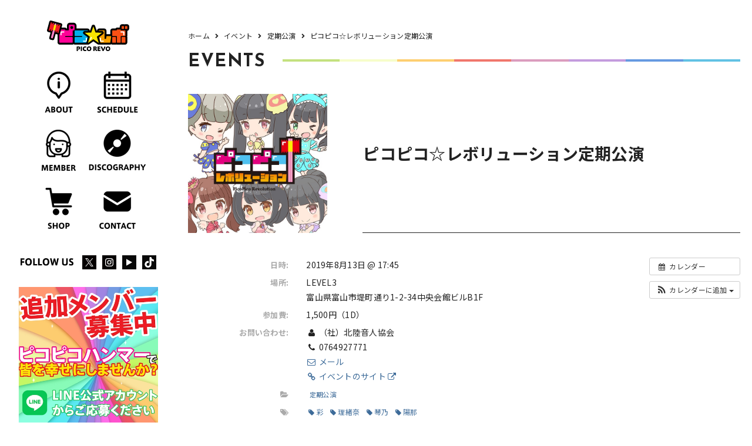

--- FILE ---
content_type: text/html; charset=UTF-8
request_url: https://pico-revo.com/event/2487/
body_size: 10200
content:
<!DOCTYPE html>
<html lang="ja">

<head>
  <meta charset="utf-8">
  <meta name="viewport" content="width=device-width, initial-scale=1">
  <meta http-equiv="X-UA-Compatible" content="IE=edge">
  <meta name="description" content="カレンダーカレンダーに追加Timely カレンダーに追加Google に追加Outlook に追加Apple カレンダーに追加他のカレンダーに追加XML ファイルとしてエクスポート日時:2019年8月13日 @ 17:452019-0..." />
    <link rel="canonical" href="https://pico-revo.com/event/2487/">
  <link rel="shortcut icon" type="image/x-icon" href="https://pico-revo.com/wp-content/themes/picorevo/assets/img/favicon.png">
  <link rel="apple-touch-icon" href="https://pico-revo.com/wp-content/themes/picorevo/assets/img/favicon-apple.png">
  <script data-ad-client="ca-pub-6140440347996446" async src="https://pagead2.googlesyndication.com/pagead/js/adsbygoogle.js"></script>
<title>ピコピコ☆レボリューション定期公演 | ピコ☆レボ &#8211; Pico Revo &#8211;</title>
<meta name='robots' content='max-image-preview:large' />
<link rel='dns-prefetch' href='//cdnjs.cloudflare.com' />
<link rel='dns-prefetch' href='//cdn.polyfill.io' />
<link rel='dns-prefetch' href='//cdn.jsdelivr.net' />
<link rel='dns-prefetch' href='//yubinbango.github.io' />
<link rel='dns-prefetch' href='//unpkg.com' />
<link rel='dns-prefetch' href='//use.fontawesome.com' />
<link rel='stylesheet' id='ai1ec_style-css' href='//pico-revo.com/wp-content/plugins/all-in-one-event-calendar/cache/a7b51370_ai1ec_parsed_css.css?ver=3.0.0' type='text/css' media='all' />
<style id='classic-theme-styles-inline-css' type='text/css'>
/*! This file is auto-generated */
.wp-block-button__link{color:#fff;background-color:#32373c;border-radius:9999px;box-shadow:none;text-decoration:none;padding:calc(.667em + 2px) calc(1.333em + 2px);font-size:1.125em}.wp-block-file__button{background:#32373c;color:#fff;text-decoration:none}
</style>
<style id='global-styles-inline-css' type='text/css'>
body{--wp--preset--color--black: #000000;--wp--preset--color--cyan-bluish-gray: #abb8c3;--wp--preset--color--white: #ffffff;--wp--preset--color--pale-pink: #f78da7;--wp--preset--color--vivid-red: #cf2e2e;--wp--preset--color--luminous-vivid-orange: #ff6900;--wp--preset--color--luminous-vivid-amber: #fcb900;--wp--preset--color--light-green-cyan: #7bdcb5;--wp--preset--color--vivid-green-cyan: #00d084;--wp--preset--color--pale-cyan-blue: #8ed1fc;--wp--preset--color--vivid-cyan-blue: #0693e3;--wp--preset--color--vivid-purple: #9b51e0;--wp--preset--gradient--vivid-cyan-blue-to-vivid-purple: linear-gradient(135deg,rgba(6,147,227,1) 0%,rgb(155,81,224) 100%);--wp--preset--gradient--light-green-cyan-to-vivid-green-cyan: linear-gradient(135deg,rgb(122,220,180) 0%,rgb(0,208,130) 100%);--wp--preset--gradient--luminous-vivid-amber-to-luminous-vivid-orange: linear-gradient(135deg,rgba(252,185,0,1) 0%,rgba(255,105,0,1) 100%);--wp--preset--gradient--luminous-vivid-orange-to-vivid-red: linear-gradient(135deg,rgba(255,105,0,1) 0%,rgb(207,46,46) 100%);--wp--preset--gradient--very-light-gray-to-cyan-bluish-gray: linear-gradient(135deg,rgb(238,238,238) 0%,rgb(169,184,195) 100%);--wp--preset--gradient--cool-to-warm-spectrum: linear-gradient(135deg,rgb(74,234,220) 0%,rgb(151,120,209) 20%,rgb(207,42,186) 40%,rgb(238,44,130) 60%,rgb(251,105,98) 80%,rgb(254,248,76) 100%);--wp--preset--gradient--blush-light-purple: linear-gradient(135deg,rgb(255,206,236) 0%,rgb(152,150,240) 100%);--wp--preset--gradient--blush-bordeaux: linear-gradient(135deg,rgb(254,205,165) 0%,rgb(254,45,45) 50%,rgb(107,0,62) 100%);--wp--preset--gradient--luminous-dusk: linear-gradient(135deg,rgb(255,203,112) 0%,rgb(199,81,192) 50%,rgb(65,88,208) 100%);--wp--preset--gradient--pale-ocean: linear-gradient(135deg,rgb(255,245,203) 0%,rgb(182,227,212) 50%,rgb(51,167,181) 100%);--wp--preset--gradient--electric-grass: linear-gradient(135deg,rgb(202,248,128) 0%,rgb(113,206,126) 100%);--wp--preset--gradient--midnight: linear-gradient(135deg,rgb(2,3,129) 0%,rgb(40,116,252) 100%);--wp--preset--font-size--small: 13px;--wp--preset--font-size--medium: 20px;--wp--preset--font-size--large: 36px;--wp--preset--font-size--x-large: 42px;--wp--preset--spacing--20: 0.44rem;--wp--preset--spacing--30: 0.67rem;--wp--preset--spacing--40: 1rem;--wp--preset--spacing--50: 1.5rem;--wp--preset--spacing--60: 2.25rem;--wp--preset--spacing--70: 3.38rem;--wp--preset--spacing--80: 5.06rem;--wp--preset--shadow--natural: 6px 6px 9px rgba(0, 0, 0, 0.2);--wp--preset--shadow--deep: 12px 12px 50px rgba(0, 0, 0, 0.4);--wp--preset--shadow--sharp: 6px 6px 0px rgba(0, 0, 0, 0.2);--wp--preset--shadow--outlined: 6px 6px 0px -3px rgba(255, 255, 255, 1), 6px 6px rgba(0, 0, 0, 1);--wp--preset--shadow--crisp: 6px 6px 0px rgba(0, 0, 0, 1);}:where(.is-layout-flex){gap: 0.5em;}:where(.is-layout-grid){gap: 0.5em;}body .is-layout-flow > .alignleft{float: left;margin-inline-start: 0;margin-inline-end: 2em;}body .is-layout-flow > .alignright{float: right;margin-inline-start: 2em;margin-inline-end: 0;}body .is-layout-flow > .aligncenter{margin-left: auto !important;margin-right: auto !important;}body .is-layout-constrained > .alignleft{float: left;margin-inline-start: 0;margin-inline-end: 2em;}body .is-layout-constrained > .alignright{float: right;margin-inline-start: 2em;margin-inline-end: 0;}body .is-layout-constrained > .aligncenter{margin-left: auto !important;margin-right: auto !important;}body .is-layout-constrained > :where(:not(.alignleft):not(.alignright):not(.alignfull)){max-width: var(--wp--style--global--content-size);margin-left: auto !important;margin-right: auto !important;}body .is-layout-constrained > .alignwide{max-width: var(--wp--style--global--wide-size);}body .is-layout-flex{display: flex;}body .is-layout-flex{flex-wrap: wrap;align-items: center;}body .is-layout-flex > *{margin: 0;}body .is-layout-grid{display: grid;}body .is-layout-grid > *{margin: 0;}:where(.wp-block-columns.is-layout-flex){gap: 2em;}:where(.wp-block-columns.is-layout-grid){gap: 2em;}:where(.wp-block-post-template.is-layout-flex){gap: 1.25em;}:where(.wp-block-post-template.is-layout-grid){gap: 1.25em;}.has-black-color{color: var(--wp--preset--color--black) !important;}.has-cyan-bluish-gray-color{color: var(--wp--preset--color--cyan-bluish-gray) !important;}.has-white-color{color: var(--wp--preset--color--white) !important;}.has-pale-pink-color{color: var(--wp--preset--color--pale-pink) !important;}.has-vivid-red-color{color: var(--wp--preset--color--vivid-red) !important;}.has-luminous-vivid-orange-color{color: var(--wp--preset--color--luminous-vivid-orange) !important;}.has-luminous-vivid-amber-color{color: var(--wp--preset--color--luminous-vivid-amber) !important;}.has-light-green-cyan-color{color: var(--wp--preset--color--light-green-cyan) !important;}.has-vivid-green-cyan-color{color: var(--wp--preset--color--vivid-green-cyan) !important;}.has-pale-cyan-blue-color{color: var(--wp--preset--color--pale-cyan-blue) !important;}.has-vivid-cyan-blue-color{color: var(--wp--preset--color--vivid-cyan-blue) !important;}.has-vivid-purple-color{color: var(--wp--preset--color--vivid-purple) !important;}.has-black-background-color{background-color: var(--wp--preset--color--black) !important;}.has-cyan-bluish-gray-background-color{background-color: var(--wp--preset--color--cyan-bluish-gray) !important;}.has-white-background-color{background-color: var(--wp--preset--color--white) !important;}.has-pale-pink-background-color{background-color: var(--wp--preset--color--pale-pink) !important;}.has-vivid-red-background-color{background-color: var(--wp--preset--color--vivid-red) !important;}.has-luminous-vivid-orange-background-color{background-color: var(--wp--preset--color--luminous-vivid-orange) !important;}.has-luminous-vivid-amber-background-color{background-color: var(--wp--preset--color--luminous-vivid-amber) !important;}.has-light-green-cyan-background-color{background-color: var(--wp--preset--color--light-green-cyan) !important;}.has-vivid-green-cyan-background-color{background-color: var(--wp--preset--color--vivid-green-cyan) !important;}.has-pale-cyan-blue-background-color{background-color: var(--wp--preset--color--pale-cyan-blue) !important;}.has-vivid-cyan-blue-background-color{background-color: var(--wp--preset--color--vivid-cyan-blue) !important;}.has-vivid-purple-background-color{background-color: var(--wp--preset--color--vivid-purple) !important;}.has-black-border-color{border-color: var(--wp--preset--color--black) !important;}.has-cyan-bluish-gray-border-color{border-color: var(--wp--preset--color--cyan-bluish-gray) !important;}.has-white-border-color{border-color: var(--wp--preset--color--white) !important;}.has-pale-pink-border-color{border-color: var(--wp--preset--color--pale-pink) !important;}.has-vivid-red-border-color{border-color: var(--wp--preset--color--vivid-red) !important;}.has-luminous-vivid-orange-border-color{border-color: var(--wp--preset--color--luminous-vivid-orange) !important;}.has-luminous-vivid-amber-border-color{border-color: var(--wp--preset--color--luminous-vivid-amber) !important;}.has-light-green-cyan-border-color{border-color: var(--wp--preset--color--light-green-cyan) !important;}.has-vivid-green-cyan-border-color{border-color: var(--wp--preset--color--vivid-green-cyan) !important;}.has-pale-cyan-blue-border-color{border-color: var(--wp--preset--color--pale-cyan-blue) !important;}.has-vivid-cyan-blue-border-color{border-color: var(--wp--preset--color--vivid-cyan-blue) !important;}.has-vivid-purple-border-color{border-color: var(--wp--preset--color--vivid-purple) !important;}.has-vivid-cyan-blue-to-vivid-purple-gradient-background{background: var(--wp--preset--gradient--vivid-cyan-blue-to-vivid-purple) !important;}.has-light-green-cyan-to-vivid-green-cyan-gradient-background{background: var(--wp--preset--gradient--light-green-cyan-to-vivid-green-cyan) !important;}.has-luminous-vivid-amber-to-luminous-vivid-orange-gradient-background{background: var(--wp--preset--gradient--luminous-vivid-amber-to-luminous-vivid-orange) !important;}.has-luminous-vivid-orange-to-vivid-red-gradient-background{background: var(--wp--preset--gradient--luminous-vivid-orange-to-vivid-red) !important;}.has-very-light-gray-to-cyan-bluish-gray-gradient-background{background: var(--wp--preset--gradient--very-light-gray-to-cyan-bluish-gray) !important;}.has-cool-to-warm-spectrum-gradient-background{background: var(--wp--preset--gradient--cool-to-warm-spectrum) !important;}.has-blush-light-purple-gradient-background{background: var(--wp--preset--gradient--blush-light-purple) !important;}.has-blush-bordeaux-gradient-background{background: var(--wp--preset--gradient--blush-bordeaux) !important;}.has-luminous-dusk-gradient-background{background: var(--wp--preset--gradient--luminous-dusk) !important;}.has-pale-ocean-gradient-background{background: var(--wp--preset--gradient--pale-ocean) !important;}.has-electric-grass-gradient-background{background: var(--wp--preset--gradient--electric-grass) !important;}.has-midnight-gradient-background{background: var(--wp--preset--gradient--midnight) !important;}.has-small-font-size{font-size: var(--wp--preset--font-size--small) !important;}.has-medium-font-size{font-size: var(--wp--preset--font-size--medium) !important;}.has-large-font-size{font-size: var(--wp--preset--font-size--large) !important;}.has-x-large-font-size{font-size: var(--wp--preset--font-size--x-large) !important;}
.wp-block-navigation a:where(:not(.wp-element-button)){color: inherit;}
:where(.wp-block-post-template.is-layout-flex){gap: 1.25em;}:where(.wp-block-post-template.is-layout-grid){gap: 1.25em;}
:where(.wp-block-columns.is-layout-flex){gap: 2em;}:where(.wp-block-columns.is-layout-grid){gap: 2em;}
.wp-block-pullquote{font-size: 1.5em;line-height: 1.6;}
</style>
<link rel='stylesheet' id='base-item-list-css' href='https://pico-revo.com/wp-content/plugins/base-item-list/assets/css/base-item-list.css?ver=1707141956' type='text/css' media='all' />
<link rel='stylesheet' id='contact-form-7-css' href='https://pico-revo.com/wp-content/plugins/contact-form-7/includes/css/styles.css?ver=5.8.7' type='text/css' media='all' />
<link rel='stylesheet' id='dashicons-css' href='https://pico-revo.com/wp-includes/css/dashicons.min.css?ver=1707141956' type='text/css' media='all' />
<link rel='stylesheet' id='thickbox-css' href='https://pico-revo.com/wp-includes/js/thickbox/thickbox.css?ver=1707141956' type='text/css' media='all' />
<link rel='stylesheet' id='formzu_plugin_client-css' href='https://pico-revo.com/wp-content/plugins/formzu-wp/css/formzu_plugin_client.css?ver=1707132103' type='text/css' media='all' />
<link rel='stylesheet' id='reset-css-css' href='https://pico-revo.com/wp-content/themes/picorevo/assets/css/reset.css?ver=1707141956' type='text/css' media='all' />
<link rel='stylesheet' id='js_composer-light-css' href='https://pico-revo.com/wp-content/themes/picorevo/assets/css/js_composer_light.css?ver=1707141956' type='text/css' media='all' />
<link rel='stylesheet' id='swiper-css-css' href='https://pico-revo.com/wp-content/themes/picorevo/assets/css/swiper.min.css?ver=1707141956' type='text/css' media='all' />
<link rel='stylesheet' id='hover-css-css' href='https://pico-revo.com/wp-content/themes/picorevo/assets/css/hover.css?ver=1707141956' type='text/css' media='all' />
<link rel='stylesheet' id='animate-css-css' href='https://pico-revo.com/wp-content/themes/picorevo/assets/css/animate.css?ver=1707141956' type='text/css' media='all' />
<link rel='stylesheet' id='contact-form7-confirm-css-css' href='https://pico-revo.com/wp-content/themes/picorevo/assets/js/confirm/contact-form7-confirm.css?ver=1707141956' type='text/css' media='all' />
<link rel='stylesheet' id='videojs-css-css' href='https://unpkg.com/video.js@5.6.0/dist/video-js.min.css?ver=1707141956' type='text/css' media='all' />
<link rel='stylesheet' id='magnific-popup-css-css' href='https://pico-revo.com/wp-content/themes/picorevo/assets/css/magnific-popup.css?ver=1707141956' type='text/css' media='all' />
<link rel='stylesheet' id='fontawesome-free-css-css' href='https://use.fontawesome.com/releases/v5.11.0/css/all.css?ver=1707141956' type='text/css' media='all' />
<link rel='stylesheet' id='photoswipe-css-css' href='https://pico-revo.com/wp-content/themes/picorevo/assets/css/photoswipe/photoswipe.css?ver=1707141956' type='text/css' media='all' />
<link rel='stylesheet' id='photoswipe-default-skin-css-css' href='https://pico-revo.com/wp-content/themes/picorevo/assets/css/photoswipe/default-skin/default-skin.css?ver=1707141956' type='text/css' media='all' />
<link rel='stylesheet' id='justifiedGallery-preload-css' href='https://pico-revo.com/wp-content/themes/picorevo/assets/css/justifiedGallery.min.css?ver=1707141956' type='text/css' media='all' />
<link rel='stylesheet' id='default_style-css' href='https://pico-revo.com/wp-content/themes/picorevo/style.css?ver=1707141956' type='text/css' media='all' />
<link rel='stylesheet' id='default_style_scss-css' href='https://pico-revo.com/wp-content/themes/picorevo/assets/dist/css/style.css?ver=1707141956' type='text/css' media='all' />
<link rel='stylesheet' id='cf7cf-style-css' href='https://pico-revo.com/wp-content/plugins/cf7-conditional-fields/style.css?ver=2.4.6' type='text/css' media='all' />
<script type="text/javascript" src="https://pico-revo.com/?ai1ec_render_js=event.js&amp;is_backend=false&amp;ver=3.0.0" id="ai1ec_requirejs-js"></script>
<script type="text/javascript" src="https://pico-revo.com/wp-includes/js/jquery/jquery.min.js?ver=3.7.1" id="jquery-core-js"></script>
<script type="text/javascript" src="https://pico-revo.com/wp-includes/js/jquery/jquery-migrate.min.js?ver=3.4.1" id="jquery-migrate-js"></script>
<script type="text/javascript" src="https://pico-revo.com/wp-content/themes/picorevo/assets/js/webfont_loader.js?ver=6.4.7" id="webfont_loader-js"></script>
<link rel="https://api.w.org/" href="https://pico-revo.com/wp-json/" /><link rel='shortlink' href='https://pico-revo.com/?p=2487' />
<link rel="alternate" type="application/json+oembed" href="https://pico-revo.com/wp-json/oembed/1.0/embed?url=https%3A%2F%2Fpico-revo.com%2Fevent%2F2487%2F" />
<link rel="alternate" type="text/xml+oembed" href="https://pico-revo.com/wp-json/oembed/1.0/embed?url=https%3A%2F%2Fpico-revo.com%2Fevent%2F2487%2F&#038;format=xml" />
<meta property="og:url" content="https://pico-revo.com/event/2487/" />
<meta property="og:title" content="ピコピコ☆レボリューション定期公演 (2019-08-13)" />
<meta property="og:type" content="article" />
<meta property="og:description" content="" />
<meta property="og:image" content="" />
<meta name="twitter:card" content="summary" />
<meta name="twitter:title" content="ピコピコ☆レボリューション定期公演 (2019-08-13)" />
<meta name="twitter:description" content="データなし" />
<meta name="twitter:image" content="" />
<link rel="alternate" type="application/rss+xml" title="RSS" href="https://pico-revo.com/rsslatest.xml" />
<!-- ogp -->
<meta property="og:type" content="article">

<meta property="og:description" content="カレンダーカレンダーに追加Timely カレンダーに追加Google に追加Outlook に追加Apple カレンダーに追加他のカレンダーに追加XML ファイルとしてエクスポート日時:2019年8月13日 @ 17:452019-0...">
<meta property="og:title" content="ピコピコ☆レボリューション定期公演">
<meta property="og:url" content="https://pico-revo.com/event/2487/">
<meta property="og:image" content="https://pico-revo.com/wp-content/themes/picorevo/assets/img/favicon.png">
<meta property="og:site_name" content="ピコ☆レボ &#8211; Pico Revo &#8211;">
<!-- ogp end -->
<!-- tw card -->
<meta name="twitter:card" content="summary_large_image" />
<meta name="twitter:description" content="カレンダーカレンダーに追加Timely カレンダーに追加Google に追加Outlook に追加Apple カレンダーに追加他のカレンダーに追加XML ファイルとしてエクスポート日時:2019年8月13日 @ 17:452019-0...">
<meta name="twitter:title" content="ピコピコ☆レボリューション定期公演">
<!-- tw card end -->
<!-- Google Tag Manager -->
<script>(function(w,d,s,l,i){w[l]=w[l]||[];w[l].push({'gtm.start':
new Date().getTime(),event:'gtm.js'});var f=d.getElementsByTagName(s)[0],
j=d.createElement(s),dl=l!='dataLayer'?'&l='+l:'';j.async=true;j.src=
'https://www.googletagmanager.com/gtm.js?id='+i+dl;f.parentNode.insertBefore(j,f);
})(window,document,'script','dataLayer','GTM-5K5V8WJ');</script>
<!-- End Google Tag Manager -->

<script src="https://pico-revo.com/wp-content/themes/picorevo/assets/js/PrefetchLoader_ex.js" async onload="
  (function () {
  var prefetch = new PrefetchSequence(
  [
      {
          urls: [
              //'./style.css',
                    ],
          default_resource: 'style',
          using_defer_css_load: true
      },
      {
        urls: [
            '//maxcdn.bootstrapcdn.com/font-awesome/4.5.0/css/font-awesome.min.css',
            '//cdn.jsdelivr.net/sweetalert2/6.6.2/sweetalert2.min.css',
        ],
        default_resource: 'style',
        using_async_css_load: true // asyncで読み込む
      },
      {
        //'./assets/js/webfont_loader.js',
        urls: [
                ],
        default_resource: 'script',
      },
      {
        urls: [
          //'./assets/img/top/top-1-1-pc.jpg',
                  ],
        default_resource: 'image',
      }
  ]
  );
  prefetch.allAsync();

  }());
  "></script>
</head>

<body class="event ai1ec_event-template-default single single-ai1ec_event postid-2487 " id="event" data-layered="false">
<!-- Google Tag Manager (noscript) -->
<noscript><iframe src="https://www.googletagmanager.com/ns.html?id=GTM-5K5V8WJ"
height="0" width="0" style="display:none;visibility:hidden"></iframe></noscript>
<!-- End Google Tag Manager (noscript) -->  <div class="layout-container">
    <div class="side">

  <header class="header fixed">
    <div class="header-inner">
      <div class="pc none-ios none-android">
        <div class="section s1">
          <div class="">


<div class="r1">
  <h1 class="logo-wrapper">
    <a href="/">
      <img class="logo lazyload" src="https://pico-revo.com/wp-content/themes/picorevo/assets/img/logo.svg" alt="ピコ☆レボ　ロゴ">
    </a>
  </h1>
</div>
<div class="r2">

<nav>
  <div class="menu-container">

    <div class="menu">
      <ul class="mouseover">

<li>
  <a href="/about">
    <img src="https://pico-revo.com/wp-content/themes/picorevo/assets/img/menu/about_off.png">
  </a>
</li>
<li>
  <a href="/schedule">
    <img src="https://pico-revo.com/wp-content/themes/picorevo/assets/img/menu/schedule_off.png">
  </a>
</li>
<li>
  <a href="/member">
    <img src="https://pico-revo.com/wp-content/themes/picorevo/assets/img/menu/member_off.png">
  </a>
</li>
<li>
  <a href="/discography">
    <img src="https://pico-revo.com/wp-content/themes/picorevo/assets/img/menu/discography_off.png">
  </a>
</li>
<li>
  <a href="https://picorevo.kawaiishop.jp/" target="_blank">
    <img src="https://pico-revo.com/wp-content/themes/picorevo/assets/img/menu/shop_off.png">
  </a>
</li>
<li>
  <a href="/contact">
    <img src="https://pico-revo.com/wp-content/themes/picorevo/assets/img/menu/contact_off.png">
  </a>
</li>


      </ul>
    </div>
  </div>
</nav>



</div>
<div class="r3">
  <h2><img src="https://pico-revo.com/wp-content/themes/picorevo/assets/img/menu/follow-us.svg"></h2>
  <div class="sns-box">
    <ul>
      <li class="tw">
        <a href="https://twitter.com/picorevo" target="_blank">
          <img src="https://pico-revo.com/wp-content/themes/picorevo/assets/img/sns/icon_x.svg">
        </a>
      </li>
      <li class="tw">
        <a href="https://instagram.com/picorevo" target="_blank">
          <img src="https://pico-revo.com/wp-content/themes/picorevo/assets/img/sns/icon_insta.svg">
        </a>
      </li>
      <li class="yt">
        <a href="https://www.youtube.com/c/picorevo" target="_blank">
          <img src="https://pico-revo.com/wp-content/themes/picorevo/assets/img/sns/icon_yt.svg">
        </a>
      </li>
      <li class="tk">
        <a href="https://www.tiktok.com/@picorevo" target="_blank">
          <img src="https://pico-revo.com/wp-content/themes/picorevo/assets/img/sns/icon_tiktok.svg">
        </a>
      </li>
          </ul>
  </div>
</div>
<div class="r4">
  <div class="list">
    <div class="item">
      <a href="https://lin.ee/chETG8w" target="_blank">
        <div class="img-wrapper">
          <img class="lazyload" data-src="https://pico-revo.com/wp-content/themes/picorevo/assets/img/entry/flyer01.jpg">
        </div>
      </a>
    </div>
  </div>
</div>


          </div>
        </div>
      </div>


<div class="tb sp ios android fullscreen">
  <div class="section s1">
    <div class="section-inner">
      <div class="col1">
        <div class="inner">
          <div class="logo-wrapper">
            <a href="/">
              <img class="logo lazyload" src="https://pico-revo.com/wp-content/themes/picorevo/assets/img/logo.svg" alt="ピコ☆レボ　ロゴ">
            </a>
          </div>
        </div>
      </div>
      <div class="col2">
        <div class="inner">
          <div class="">
            <div class="menu-button-wrapper">
              <div class="menu-button">
                <span></span>
                <span></span>
              </div>
            </div>
          </div>
        </div>
      </div>
    </div>
  </div>
  <div class="section s2">
    <div class="section-inner">

<nav>
  <div class="menu-container">

    <div class="menu-sp">
      <ul class="mouseover">

<li>
  <a href="/about">
    <img src="https://pico-revo.com/wp-content/themes/picorevo/assets/img/menu/about_off.png">
  </a>
</li>
<li>
  <a href="/schedule">
    <img src="https://pico-revo.com/wp-content/themes/picorevo/assets/img/menu/schedule_off.png">
  </a>
</li>
<li>
  <a href="/member">
    <img src="https://pico-revo.com/wp-content/themes/picorevo/assets/img/menu/member_off.png">
  </a>
</li>
<li>
  <a href="/discography">
    <img src="https://pico-revo.com/wp-content/themes/picorevo/assets/img/menu/discography_off.png">
  </a>
</li>
<li>
  <a href="https://picorevo.kawaiishop.jp/" target="_blank">
    <img src="https://pico-revo.com/wp-content/themes/picorevo/assets/img/menu/shop_off.png">
  </a>
</li>
<li>
  <a href="/contact">
    <img src="https://pico-revo.com/wp-content/themes/picorevo/assets/img/menu/contact_off.png">
  </a>
</li>


      </ul>

      <div class="r3">
      <h2><img src="https://pico-revo.com/wp-content/themes/picorevo/assets/img/menu/follow-us.svg"></h2>
      <div class="sns-box">
        <ul>
          <li class="tw">
            <a href="https://twitter.com/picorevo" target="_blank">
              <img src="https://pico-revo.com/wp-content/themes/picorevo/assets/img/sns/icon_x.svg">
            </a>
          </li>
          <li class="tw">
            <a href="https://instagram.com/picorevo" target="_blank">
              <img src="https://pico-revo.com/wp-content/themes/picorevo/assets/img/sns/icon_insta.svg">
            </a>
          </li>
          <li class="yt">
            <a href="https://www.youtube.com/c/picorevo" target="_blank">
              <img src="https://pico-revo.com/wp-content/themes/picorevo/assets/img/sns/icon_yt.svg">
            </a>
          </li>
          <li class="tk">
            <a href="https://www.tiktok.com/@picorevo" target="_blank">
              <img src="https://pico-revo.com/wp-content/themes/picorevo/assets/img/sns/icon_tiktok.svg">
            </a>
          </li>
                  </ul>
      </div>
    </div>
    <div class="r4">
      <div class="list">
      </div>
    </div>



    </div>
  </div>
</nav>


    </div>
  </div>
  <div class="header-bg-sp"></div>
</div>








    </div>
  </header>

    </div>
    
  <main class="main">
    <div class="wrapper">
      <div class="wrapper-inner">
        <div class="content">
          <div class="content-inner">
            <div class="full-width">
  <div class="full-width-inner">

<div class="news-single-row-sec-wrapper-n01 section page-header">
  <div class="news-single-row-sec-01 section-inner">

<div class="breadcrumb-wrapper"><div id="breadcrumb"><ul><li><a href="https://pico-revo.com"><span>ホーム</span></a></li><li><a href="https://pico-revo.com/event/"><span>イベント</span></a></li><li><a href="https://pico-revo.com/events_categories/teiki/"><span>定期公演</span></a></li><li><span>ピコピコ☆レボリューション定期公演</span></li></ul></div></div>
<div class="b">
  <div class="inner">
    <h2 class="sec-t lines-on-right-sides color-line color-line">EVENTS</h2>
  </div>
</div>

  </div>
</div>

<div class="news-single-row-sec-wrapper-n02 section">
  <div class="news-single-row-sec-02 section-inner">

<div class="single-box">

<div class="vc_row vc_row-flex">
	<div class="vc_col-sm-12 vc_col-xs-12">
		<div class="single-box">
			<div class="r1">
				<div class="left">
					<div class="inner">
						<div class="img-wrapper">
							<img src="https://pico-revo.com/wp-content/themes/picorevo/assets/img/event/no_image_picorevo.jpg">
						</div>
					</div>
				</div>
				<div class="right">
					<div class="inner">
						<h3 class="t">ピコピコ☆レボリューション定期公演</h3>
						<div class="box1">
													</div>
					</div>
				</div>
			</div>
			<div class="r2">
				<div class="d">
					<p><div class="timely ai1ec-single-event
	ai1ec-event-id-2487
	ai1ec-event-instance-id-2065
		">

<a id="ai1ec-event"></a>

<div class="ai1ec-actions">
	<div class="ai1ec-btn-group-vertical ai1ec-clearfix">
		<a class="ai1ec-calendar-link ai1ec-btn ai1ec-btn-default ai1ec-btn-sm
        ai1ec-tooltip-trigger "
    href="https://pico-revo.com/schedule/"
    
    data-placement="left"
    title="すべてのイベントを表示">
    <i class="ai1ec-fa ai1ec-fa-calendar ai1ec-fa-fw"></i>
    <span class="ai1ec-hidden-xs">カレンダー</span>
</a>
	</div>

	<div class="ai1ec-btn-group-vertical ai1ec-clearfix">
							<div class="ai1ec-subscribe-dropdown ai1ec-dropdown ai1ec-btn
	ai1ec-btn-default ai1ec-btn-sm">
	<span role="button" class="ai1ec-dropdown-toggle ai1ec-subscribe"
			data-toggle="ai1ec-dropdown">
		<i class="ai1ec-fa ai1ec-icon-rss ai1ec-fa-lg ai1ec-fa-fw"></i>
		<span class="ai1ec-hidden-xs">
							カレンダーに追加
						<span class="ai1ec-caret"></span>
		</span>
	</span>
			<ul class="ai1ec-dropdown-menu ai1ec-pull-right" role="menu">
		<li>
			<a class="ai1ec-tooltip-trigger ai1ec-tooltip-auto" target="_blank"
				data-placement="left" title="この URL を自分の Timely カレンダー用にコピーするか、クリックしてリッチテキストカレンダーに追加してください"
				href="http&#x3A;&#x2F;&#x2F;pico-revo.com&#x2F;&#x3F;plugin&#x3D;all-in-one-event-calendar&amp;controller&#x3D;ai1ec_exporter_controller&amp;action&#x3D;export_events&amp;ai1ec_post_ids&#x3D;2487">
				<i class="ai1ec-fa ai1ec-fa-lg ai1ec-fa-fw ai1ec-icon-timely"></i>
				Timely カレンダーに追加
			</a>
		</li>
		<li>
			<a class="ai1ec-tooltip-trigger ai1ec-tooltip-auto" target="_blank"
			  data-placement="left" title="Google カレンダーでこのカレンダーを購読"
			  href="https://www.google.com/calendar/render?cid=http&#x25;3A&#x25;2F&#x25;2Fpico-revo.com&#x25;2F&#x25;3Fplugin&#x25;3Dall-in-one-event-calendar&#x25;26controller&#x25;3Dai1ec_exporter_controller&#x25;26action&#x25;3Dexport_events&#x25;26ai1ec_post_ids&#x25;3D2487&#x25;26no_html&#x25;3Dtrue&#x25;26&#x25;26">
				<i class="ai1ec-fa ai1ec-icon-google ai1ec-fa-lg ai1ec-fa-fw"></i>
				Google に追加
			</a>
		</li>
		<li>
			<a class="ai1ec-tooltip-trigger ai1ec-tooltip-auto" target="_blank"
			  data-placement="left" title="MS Outlook でこのカレンダーを購読"
			  href="webcal&#x3A;&#x2F;&#x2F;pico-revo.com&#x2F;&#x3F;plugin&#x3D;all-in-one-event-calendar&amp;controller&#x3D;ai1ec_exporter_controller&amp;action&#x3D;export_events&amp;ai1ec_post_ids&#x3D;2487&amp;no_html&#x3D;true">
				<i class="ai1ec-fa ai1ec-icon-windows ai1ec-fa-lg ai1ec-fa-fw"></i>
				Outlook に追加
			</a>
		</li>
		<li>
			<a class="ai1ec-tooltip-trigger ai1ec-tooltip-auto" target="_blank"
			  data-placement="left" title="Apple Calendar / iCal でこのカレンダーを購読"
			  href="webcal&#x3A;&#x2F;&#x2F;pico-revo.com&#x2F;&#x3F;plugin&#x3D;all-in-one-event-calendar&amp;controller&#x3D;ai1ec_exporter_controller&amp;action&#x3D;export_events&amp;ai1ec_post_ids&#x3D;2487&amp;no_html&#x3D;true">
				<i class="ai1ec-fa ai1ec-icon-apple ai1ec-fa-lg ai1ec-fa-fw"></i>
				Apple カレンダーに追加
			</a>
		</li>
		<li>
						<a class="ai1ec-tooltip-trigger ai1ec-tooltip-auto"
			  data-placement="left" title="このカレンダーを別のプレーンテキストカレンダーで購読"
			  href="http&#x3A;&#x2F;&#x2F;pico-revo.com&#x2F;&#x3F;plugin&#x3D;all-in-one-event-calendar&amp;controller&#x3D;ai1ec_exporter_controller&amp;action&#x3D;export_events&amp;ai1ec_post_ids&#x3D;2487&amp;no_html&#x3D;true">
				<i class="ai1ec-fa ai1ec-icon-calendar ai1ec-fa-fw"></i>
				他のカレンダーに追加
			</a>
		</li>
		<li>
			<a class="ai1ec-tooltip-trigger ai1ec-tooltip-auto"
			  data-placement="left" title=""
			  href="http&#x3A;&#x2F;&#x2F;pico-revo.com&#x2F;&#x3F;plugin&#x3D;all-in-one-event-calendar&amp;controller&#x3D;ai1ec_exporter_controller&amp;action&#x3D;export_events&amp;ai1ec_post_ids&#x3D;2487&xml=true">
				<i class="ai1ec-fa ai1ec-fa-file-text ai1ec-fa-lg ai1ec-fa-fw"></i>
				XML ファイルとしてエクスポート
			</a>
		</li>
	</ul>
</div>

			</div>

	</div>

			<div class="ai1ec-event-details ai1ec-clearfix">

	<div class="ai1ec-time ai1ec-row">
		<div class="ai1ec-field-label ai1ec-col-sm-3">日時:</div>
		<div class="ai1ec-field-value ai1ec-col-sm-9 dt-duration">
			2019年8月13日 @ 17:45
								</div>
		<div class="ai1ec-hidden dt-start">2019-08-13T17:45:00+09:00</div>
		<div class="ai1ec-hidden dt-end">2019-08-13T18:00:00+09:00</div>
	</div>

			<div class="ai1ec-location ai1ec-row">
			<div class="ai1ec-field-label ai1ec-col-sm-3">場所:</div>
			<div class="ai1ec-field-value ai1ec-col-sm-9 p-location">
				LEVEL3<br />
富山県富山市堤町通り1-2-34中央会館ビルB1F
			</div>
		</div>
	
			<div class="ai1ec-cost ai1ec-row">
			<div class="ai1ec-field-label ai1ec-col-sm-3">参加費: </div>
			<div class="ai1ec-field-value ai1ec-col-sm-9">
				1,500円（1D）
			</div>
		</div>
	
	
			<div class="ai1ec-contact ai1ec-row">
			<div class="ai1ec-field-label ai1ec-col-sm-3">お問い合わせ:</div>
			<div class="ai1ec-field-value ai1ec-col-sm-9"><div class="h-card"><div class="ai1ec-contact-name p-name"><i class="ai1ec-fa ai1ec-fa-fw ai1ec-fa-user"></i> （社）北陸音人協会</div> <div class="ai1ec-contact-phone p-tel"><i class="ai1ec-fa ai1ec-fa-fw ai1ec-fa-phone"></i> 0764927771</div> <div class="ai1ec-contact-email"><a class="u-email" href="mailto:info@pico-revo.com"><i class="ai1ec-fa ai1ec-fa-fw ai1ec-fa-envelope-o"></i> メール</a></div> <div class="ai1ec-contact-url"><a class="u-url" target="_blank" href="https://pico-revo.com/"><i class="ai1ec-fa ai1ec-fa-fw ai1ec-fa-link"></i> イベントのサイト <i class="ai1ec-fa ai1ec-fa-external-link"></i></a></div></div></div>
		</div>
	
			<div class="ai1ec-categories ai1ec-row">
			<div class="ai1ec-field-label ai1ec-col-sm-3 ai1ec-col-xs-1">
				<i class="ai1ec-fa ai1ec-fa-folder-open ai1ec-tooltip-trigger"
					title="&#x30AB;&#x30C6;&#x30B4;&#x30EA;&#x30FC;"></i>
			</div>
			<div class="ai1ec-field-value ai1ec-col-sm-9 ai1ec-col-xs-10">
				<a  class=" ai1ec-category ai1ec-term-id-4 p-category" href="https://pico-revo.com/schedule/cat_ids~4/"> 定期公演</a>
			</div>
		</div>
	
			<div class="ai1ec-tags ai1ec-row">
			<div class="ai1ec-field-label ai1ec-col-sm-3 ai1ec-col-xs-1">
				<i class="ai1ec-fa ai1ec-fa-tags ai1ec-tooltip-trigger"
					title="&#x30BF;&#x30B0;"></i>
			</div>
			<div class="ai1ec-field-value ai1ec-col-sm-9 ai1ec-col-xs-10">
				<a  class="ai1ec-tag  ai1ec-term-id-6" href="https://pico-revo.com/schedule/tag_ids~6/"><i class="ai1ec-fa ai1ec-fa-tag"></i>彩</a> <a  class="ai1ec-tag  ai1ec-term-id-13" href="https://pico-revo.com/schedule/tag_ids~13/"><i class="ai1ec-fa ai1ec-fa-tag"></i>理緒奈</a> <a  class="ai1ec-tag  ai1ec-term-id-32" href="https://pico-revo.com/schedule/tag_ids~32/"><i class="ai1ec-fa ai1ec-fa-tag"></i>琴乃</a> <a  class="ai1ec-tag  ai1ec-term-id-31" href="https://pico-revo.com/schedule/tag_ids~31/"><i class="ai1ec-fa ai1ec-fa-tag"></i>陽那</a>
			</div>
		</div>
	
				
				
	</div>
			
	
</div>
【名称】ピコピコ☆レボリューション定期公演<br>【日時】8月13日（火）開場：17：45 開演：18：00<br>【会場】LEVEL3（富山県富山市堤町通り1-2-34中央会館ビルB1F）<br>【料金】1,500円（1D）<br>【出演】ピコピコ☆レボリューション<br>【主催】（社）北陸音人協会<br>【連絡先】076-492-7771 info@pico-revo.com<br><br><iframe src="https://www.google.com/maps/embed?pb=!1m14!1m8!1m3!1d12797.573168660474!2d137.217235!3d36.689086!3m2!1i1024!2i768!4f13.1!3m3!1m2!1s0x0%3A0xf57aa9c2acd767e5!2z77ys77yl77y277yl77ys77yT!5e0!3m2!1sja!2sjp!4v1544182933947" width="100%" frameborder="0" style="border:0" allowfullscreen></iframe><footer class="timely ai1ec-event-footer">
	</footer>
</p>
				</div>
				<div class="b">
					<a class="c-btn" href="/schedule">SCHEDULE</a>
				</div>
			</div>
		</div>
	</div>
</div>

</div>

  </div>
</div>



  </div>
</div>
</div>
      </div>
    </div>
  </div>
</main>

<div class="footer">


<footer>
  <div class="footer-box section">
    <div class="section-inner">

<div class="r0 tb sp">
  <div class="list">
  </div>
</div>
<div class="r1">

<div class="menu-box">
  <ul>
    <li><a href="/company" target="_blank">会社概要</a></li>
    <li><a href="/privacy">プライバシーポリシー</a></li>
  </ul>
</div>

</div>
<div class="r5">
  <div class="inner">

<p class="copyright">© 2024-2026 ピコ☆レボ<span class="pc-inline tb-inline"> / </span><span class="xs-br"></span>一般社団法人 北陸音人協会</p>
<p class="recaptcha_policy">This site is protected by reCAPTCHA and the Google<a href="https://policies.google.com/privacy" target="_blank">Privacy Policy</a> and <a href="https://policies.google.com/terms" target="_blank">Terms of Service</a> apply.</p>

  </div>
</div>

    </div>
  </div>
</footer>
  
</div>


  <script type="text/javascript" src="https://pico-revo.com/wp-content/plugins/contact-form-7/includes/swv/js/index.js?ver=5.8.7" id="swv-js"></script>
<script type="text/javascript" id="contact-form-7-js-extra">
/* <![CDATA[ */
var wpcf7 = {"api":{"root":"https:\/\/pico-revo.com\/wp-json\/","namespace":"contact-form-7\/v1"}};
/* ]]> */
</script>
<script type="text/javascript" src="https://pico-revo.com/wp-content/plugins/contact-form-7/includes/js/index.js?ver=5.8.7" id="contact-form-7-js"></script>
<script type="text/javascript" id="thickbox-js-extra">
/* <![CDATA[ */
var thickboxL10n = {"next":"\u6b21\u3078 >","prev":"< \u524d\u3078","image":"\u753b\u50cf","of":"\/","close":"\u9589\u3058\u308b","noiframes":"\u3053\u306e\u6a5f\u80fd\u3067\u306f iframe \u304c\u5fc5\u8981\u3067\u3059\u3002\u73fe\u5728 iframe \u3092\u7121\u52b9\u5316\u3057\u3066\u3044\u308b\u304b\u3001\u5bfe\u5fdc\u3057\u3066\u3044\u306a\u3044\u30d6\u30e9\u30a6\u30b6\u30fc\u3092\u4f7f\u3063\u3066\u3044\u308b\u3088\u3046\u3067\u3059\u3002","loadingAnimation":"https:\/\/pico-revo.com\/wp-includes\/js\/thickbox\/loadingAnimation.gif"};
/* ]]> */
</script>
<script type="text/javascript" src="https://pico-revo.com/wp-includes/js/thickbox/thickbox.js?ver=3.1-20121105" id="thickbox-js"></script>
<script type="text/javascript" src="https://pico-revo.com/wp-content/plugins/formzu-wp/js/trim_formzu_fixed_widget_layer.js?ver=1707132103" id="trim_formzu_fixed_widget_layer-js"></script>
<script type="text/javascript" src="https://pico-revo.com/wp-content/plugins/formzu-wp/js/formzu_resize_thickbox.js?ver=1707132103" id="formzu_resize_thickbox-js"></script>
<script type="text/javascript" src="https://pico-revo.com/wp-content/themes/picorevo/assets/js/jquery.tap_ex.js?ver=1707141956" id="jquery-tap-js"></script>
<script type="text/javascript" src="https://cdnjs.cloudflare.com/ajax/libs/handlebars.js/4.5.3/handlebars.min.js?ver=1707141956" id="handlebars-js"></script>
<script type="text/javascript" src="https://pico-revo.com/wp-content/themes/picorevo/assets/js/smooth_scroll.js?ver=1707141956" id="smooth_scroll-js"></script>
<script type="text/javascript" src="https://pico-revo.com/wp-content/themes/picorevo/assets/js/polyfill-array-includes.js?ver=6.4.7" id="polyfill-array-includes-js"></script>
<script type="text/javascript" src="https://cdn.polyfill.io/v2/polyfill.min.js?features=es6&amp;ver=6.4.7" id="polyfill-io-js"></script>
<script type="text/javascript" src="https://pico-revo.com/wp-content/themes/picorevo/assets/js/object-assign.js?ver=6.4.7" id="object-assign-js"></script>
<script type="text/javascript" src="https://pico-revo.com/wp-content/themes/picorevo/assets/js/shuffle_ex.js?ver=6.4.7" id="shuffle-js"></script>
<script type="text/javascript" src="https://cdn.jsdelivr.net/npm/es6-promise@4/dist/es6-promise.auto.js?ver=6.4.7" id="promise-js"></script>
<script type="text/javascript" src="https://pico-revo.com/wp-content/themes/picorevo/assets/js/typedarray.js?ver=6.4.7" id="typedarray-js"></script>
<script type="text/javascript" src="https://pico-revo.com/wp-content/themes/picorevo/assets/js/jquery.tmpl.min.js?ver=1707141956" id="jquery-tmpl-js"></script>
<script type="text/javascript" src="https://pico-revo.com/wp-content/themes/picorevo/assets/js/jquery.matchHeight-min.js?ver=1707141956" id="match-height-js"></script>
<script type="text/javascript" src="https://pico-revo.com/wp-content/themes/picorevo/assets/js/jquery.hoverIntent.min.js?ver=1707141956" id="hoverint-js"></script>
<script type="text/javascript" src="https://pico-revo.com/wp-content/themes/picorevo/assets/js/TweenMax.js?ver=1707141956" id="tweenmax-js"></script>
<script type="text/javascript" src="https://pico-revo.com/wp-content/themes/picorevo/assets/js/swiper_ex.js?ver=1707141956" id="swiper-js"></script>
<script type="text/javascript" src="https://pico-revo.com/wp-content/themes/picorevo/assets/js/photoswipe/jquery.photoswipe_ex.js?ver=1707141956" id="photoswipe-juqery-js"></script>
<script type="text/javascript" src="https://pico-revo.com/wp-content/themes/picorevo/assets/js/jquery.justifiedGallery.min.js?ver=1707141956" id="justifiedGallery-js"></script>
<script type="text/javascript" src="https://pico-revo.com/wp-content/themes/picorevo/assets/js/lazysizes.js?ver=1707141956" id="lazysizes-js"></script>
<script type="text/javascript" src="https://pico-revo.com/wp-content/themes/picorevo/assets/js/ls.respimg.min.js?ver=1707141956" id="ls.respimg-js"></script>
<script type="text/javascript" src="https://pico-revo.com/wp-content/themes/picorevo/assets/js/ls.unveilhooks.min.js?ver=1707141956" id="ls.unveilhooks-js"></script>
<script type="text/javascript" src="https://pico-revo.com/wp-content/themes/picorevo/assets/js/observable_lazyloaded.js?ver=1707141956" id="observable_lazyloaded-js"></script>
<script type="text/javascript" src="https://pico-revo.com/wp-content/themes/picorevo/assets/js/jquery.magnific-popup.min.js?ver=1707141956" id="magnific-popup-js"></script>
<script type="text/javascript" src="https://pico-revo.com/wp-content/themes/picorevo/assets/js/swiper-magnific-popup.js?ver=1707141956" id="swiper-magnific-popup-js"></script>
<script type="text/javascript" src="https://pico-revo.com/wp-content/themes/picorevo/assets/js/jquery.touchSwipe.min.js?ver=1707141956" id="touchSwipe-js"></script>
<script type="text/javascript" src="https://pico-revo.com/wp-content/themes/picorevo/assets/js/isotope.pkgd.min.js?ver=1707141956" id="isotope-js"></script>
<script type="text/javascript" src="https://pico-revo.com/wp-content/themes/picorevo/assets/js/ImageManager_ex.js?ver=1707141956" id="image-manager-js"></script>
<script type="text/javascript" src="https://pico-revo.com/wp-content/themes/picorevo/assets/js/imagesloaded.pkgd.min.js?ver=1707141956" id="imageloaded-js"></script>
<script type="text/javascript" src="https://pico-revo.com/wp-content/themes/picorevo/assets/js/slidebars.js?ver=1707141956" id="slidebars-js"></script>
<script type="text/javascript" src="https://pico-revo.com/wp-content/themes/picorevo/assets/js/ofi_ex.js?ver=1707141956" id="ofi-js"></script>
<script type="text/javascript" src="https://pico-revo.com/wp-content/themes/picorevo/assets/js/ua.js?ver=1707141956" id="ua-js"></script>
<script type="text/javascript" src="https://pico-revo.com/wp-content/themes/picorevo/assets/js/util.js?ver=1707141956" id="util-js"></script>
<script type="text/javascript" src="https://pico-revo.com/wp-content/themes/picorevo/assets/js/sns.js?ver=1707141956" id="sns-js-js"></script>
<script type="text/javascript" src="https://pico-revo.com/wp-content/themes/picorevo/assets/js/purl.js?ver=1707141956" id="purl-js"></script>
<script type="text/javascript" src="https://pico-revo.com/wp-content/themes/picorevo/assets/js/jquery.jpostal.js?ver=1707141956" id="jpostal-js"></script>
<script type="text/javascript" src="https://yubinbango.github.io/yubinbango/yubinbango.js?ver=6.4.7" id="yubinbango-js"></script>
<script type="text/javascript" src="https://pico-revo.com/wp-content/themes/picorevo/assets/js/infiniteslidev2_ex.js?ver=1707141956" id="infiniteslide-js"></script>
<script type="text/javascript" src="https://pico-revo.com/wp-content/themes/picorevo/assets/js/scrollreveal.min.js?ver=1707141956" id="scrollreveal-js"></script>
<script type="text/javascript" src="https://pico-revo.com/wp-content/themes/picorevo/assets/js/svgxuse.min.js?ver=1707141956" id="svgxuse-js"></script>
<script type="text/javascript" src="https://cdn.jsdelivr.net/npm/axios/dist/axios.min.js?ver=6.4.7" id="axios-js"></script>
<script type="text/javascript" src="https://pico-revo.com/wp-includes/js/dist/vendor/moment.min.js?ver=2.29.4" id="moment-js"></script>
<script type="text/javascript" id="moment-js-after">
/* <![CDATA[ */
moment.updateLocale( 'ja', {"months":["1\u6708","2\u6708","3\u6708","4\u6708","5\u6708","6\u6708","7\u6708","8\u6708","9\u6708","10\u6708","11\u6708","12\u6708"],"monthsShort":["1\u6708","2\u6708","3\u6708","4\u6708","5\u6708","6\u6708","7\u6708","8\u6708","9\u6708","10\u6708","11\u6708","12\u6708"],"weekdays":["\u65e5\u66dc\u65e5","\u6708\u66dc\u65e5","\u706b\u66dc\u65e5","\u6c34\u66dc\u65e5","\u6728\u66dc\u65e5","\u91d1\u66dc\u65e5","\u571f\u66dc\u65e5"],"weekdaysShort":["\u65e5","\u6708","\u706b","\u6c34","\u6728","\u91d1","\u571f"],"week":{"dow":0},"longDateFormat":{"LT":"H:i","LTS":null,"L":null,"LL":"Y\u5e74n\u6708j\u65e5","LLL":"Y\u5e74n\u6708j\u65e5 g:i A","LLLL":null}} );
/* ]]> */
</script>
<script type="text/javascript" src="https://pico-revo.com/wp-content/themes/picorevo/assets/js/vue/ja.js?ver=6.4.7" id="moment-ja-js"></script>
<script type="text/javascript" src="https://pico-revo.com/wp-content/themes/picorevo/assets/js/vue/qs.js?ver=6.4.7" id="qs-js"></script>
<script type="text/javascript" src="https://pico-revo.com/wp-content/themes/picorevo/assets/js/jquery.url2link.js?ver=1707141956" id="url2link-js"></script>
<script type="text/javascript" src="https://unpkg.com/video.js@5.6.0/dist/video.min.js?ver=6.4.7" id="videojs-js"></script>
<script type="text/javascript" src="https://pico-revo.com/wp-content/themes/picorevo/assets/js/videojs-vimeo.js?ver=6.4.7" id="videojs-vimeo-js"></script>
<script type="text/javascript" src="https://pico-revo.com/wp-content/themes/picorevo/assets/js/Youtube.js?ver=6.4.7" id="videojs-yotube-js"></script>
<script type="text/javascript" src="https://pico-revo.com/wp-content/themes/picorevo/assets/js/jquery.inview_ex.js?ver=1707141956" id="inview-js"></script>
<script type="text/javascript" src="https://pico-revo.com/wp-content/themes/picorevo/assets/dist/js/custom.js?ver=1707136685" id="custom-js"></script>
<script type="text/javascript" id="wpcf7cf-scripts-js-extra">
/* <![CDATA[ */
var wpcf7cf_global_settings = {"ajaxurl":"https:\/\/pico-revo.com\/wp-admin\/admin-ajax.php"};
/* ]]> */
</script>
<script type="text/javascript" src="https://pico-revo.com/wp-content/plugins/cf7-conditional-fields/js/scripts.js?ver=2.4.6" id="wpcf7cf-scripts-js"></script>
<script type="text/javascript" src="https://www.google.com/recaptcha/api.js?render=6LfMjsAUAAAAAEVTv_7RDznd5JtEhQjkd387pWls&amp;ver=3.0" id="google-recaptcha-js"></script>
<script type="text/javascript" src="https://pico-revo.com/wp-includes/js/dist/vendor/wp-polyfill-inert.min.js?ver=3.1.2" id="wp-polyfill-inert-js"></script>
<script type="text/javascript" src="https://pico-revo.com/wp-includes/js/dist/vendor/regenerator-runtime.min.js?ver=0.14.0" id="regenerator-runtime-js"></script>
<script type="text/javascript" src="https://pico-revo.com/wp-includes/js/dist/vendor/wp-polyfill.min.js?ver=3.15.0" id="wp-polyfill-js"></script>
<script type="text/javascript" id="wpcf7-recaptcha-js-extra">
/* <![CDATA[ */
var wpcf7_recaptcha = {"sitekey":"6LfMjsAUAAAAAEVTv_7RDznd5JtEhQjkd387pWls","actions":{"homepage":"homepage","contactform":"contactform"}};
/* ]]> */
</script>
<script type="text/javascript" src="https://pico-revo.com/wp-content/plugins/contact-form-7/modules/recaptcha/index.js?ver=5.8.7" id="wpcf7-recaptcha-js"></script>
<script src="https://pico-revo.com/wp-content/themes/picorevo/assets/dist/js/template-single-event.js?1707136685"></script>
  <script>
    window.addEventListener('load', function(){
      var prefetch = new PrefetchLoader({
          href_attribute_name:'data-src'
      });
      prefetch.all('img[data-src]');
    }, false );
  </script>

  </body>
</html>





--- FILE ---
content_type: text/html; charset=utf-8
request_url: https://www.google.com/recaptcha/api2/anchor?ar=1&k=6LfMjsAUAAAAAEVTv_7RDznd5JtEhQjkd387pWls&co=aHR0cHM6Ly9waWNvLXJldm8uY29tOjQ0Mw..&hl=en&v=PoyoqOPhxBO7pBk68S4YbpHZ&size=invisible&anchor-ms=20000&execute-ms=30000&cb=1a6ciupgkzzd
body_size: 48792
content:
<!DOCTYPE HTML><html dir="ltr" lang="en"><head><meta http-equiv="Content-Type" content="text/html; charset=UTF-8">
<meta http-equiv="X-UA-Compatible" content="IE=edge">
<title>reCAPTCHA</title>
<style type="text/css">
/* cyrillic-ext */
@font-face {
  font-family: 'Roboto';
  font-style: normal;
  font-weight: 400;
  font-stretch: 100%;
  src: url(//fonts.gstatic.com/s/roboto/v48/KFO7CnqEu92Fr1ME7kSn66aGLdTylUAMa3GUBHMdazTgWw.woff2) format('woff2');
  unicode-range: U+0460-052F, U+1C80-1C8A, U+20B4, U+2DE0-2DFF, U+A640-A69F, U+FE2E-FE2F;
}
/* cyrillic */
@font-face {
  font-family: 'Roboto';
  font-style: normal;
  font-weight: 400;
  font-stretch: 100%;
  src: url(//fonts.gstatic.com/s/roboto/v48/KFO7CnqEu92Fr1ME7kSn66aGLdTylUAMa3iUBHMdazTgWw.woff2) format('woff2');
  unicode-range: U+0301, U+0400-045F, U+0490-0491, U+04B0-04B1, U+2116;
}
/* greek-ext */
@font-face {
  font-family: 'Roboto';
  font-style: normal;
  font-weight: 400;
  font-stretch: 100%;
  src: url(//fonts.gstatic.com/s/roboto/v48/KFO7CnqEu92Fr1ME7kSn66aGLdTylUAMa3CUBHMdazTgWw.woff2) format('woff2');
  unicode-range: U+1F00-1FFF;
}
/* greek */
@font-face {
  font-family: 'Roboto';
  font-style: normal;
  font-weight: 400;
  font-stretch: 100%;
  src: url(//fonts.gstatic.com/s/roboto/v48/KFO7CnqEu92Fr1ME7kSn66aGLdTylUAMa3-UBHMdazTgWw.woff2) format('woff2');
  unicode-range: U+0370-0377, U+037A-037F, U+0384-038A, U+038C, U+038E-03A1, U+03A3-03FF;
}
/* math */
@font-face {
  font-family: 'Roboto';
  font-style: normal;
  font-weight: 400;
  font-stretch: 100%;
  src: url(//fonts.gstatic.com/s/roboto/v48/KFO7CnqEu92Fr1ME7kSn66aGLdTylUAMawCUBHMdazTgWw.woff2) format('woff2');
  unicode-range: U+0302-0303, U+0305, U+0307-0308, U+0310, U+0312, U+0315, U+031A, U+0326-0327, U+032C, U+032F-0330, U+0332-0333, U+0338, U+033A, U+0346, U+034D, U+0391-03A1, U+03A3-03A9, U+03B1-03C9, U+03D1, U+03D5-03D6, U+03F0-03F1, U+03F4-03F5, U+2016-2017, U+2034-2038, U+203C, U+2040, U+2043, U+2047, U+2050, U+2057, U+205F, U+2070-2071, U+2074-208E, U+2090-209C, U+20D0-20DC, U+20E1, U+20E5-20EF, U+2100-2112, U+2114-2115, U+2117-2121, U+2123-214F, U+2190, U+2192, U+2194-21AE, U+21B0-21E5, U+21F1-21F2, U+21F4-2211, U+2213-2214, U+2216-22FF, U+2308-230B, U+2310, U+2319, U+231C-2321, U+2336-237A, U+237C, U+2395, U+239B-23B7, U+23D0, U+23DC-23E1, U+2474-2475, U+25AF, U+25B3, U+25B7, U+25BD, U+25C1, U+25CA, U+25CC, U+25FB, U+266D-266F, U+27C0-27FF, U+2900-2AFF, U+2B0E-2B11, U+2B30-2B4C, U+2BFE, U+3030, U+FF5B, U+FF5D, U+1D400-1D7FF, U+1EE00-1EEFF;
}
/* symbols */
@font-face {
  font-family: 'Roboto';
  font-style: normal;
  font-weight: 400;
  font-stretch: 100%;
  src: url(//fonts.gstatic.com/s/roboto/v48/KFO7CnqEu92Fr1ME7kSn66aGLdTylUAMaxKUBHMdazTgWw.woff2) format('woff2');
  unicode-range: U+0001-000C, U+000E-001F, U+007F-009F, U+20DD-20E0, U+20E2-20E4, U+2150-218F, U+2190, U+2192, U+2194-2199, U+21AF, U+21E6-21F0, U+21F3, U+2218-2219, U+2299, U+22C4-22C6, U+2300-243F, U+2440-244A, U+2460-24FF, U+25A0-27BF, U+2800-28FF, U+2921-2922, U+2981, U+29BF, U+29EB, U+2B00-2BFF, U+4DC0-4DFF, U+FFF9-FFFB, U+10140-1018E, U+10190-1019C, U+101A0, U+101D0-101FD, U+102E0-102FB, U+10E60-10E7E, U+1D2C0-1D2D3, U+1D2E0-1D37F, U+1F000-1F0FF, U+1F100-1F1AD, U+1F1E6-1F1FF, U+1F30D-1F30F, U+1F315, U+1F31C, U+1F31E, U+1F320-1F32C, U+1F336, U+1F378, U+1F37D, U+1F382, U+1F393-1F39F, U+1F3A7-1F3A8, U+1F3AC-1F3AF, U+1F3C2, U+1F3C4-1F3C6, U+1F3CA-1F3CE, U+1F3D4-1F3E0, U+1F3ED, U+1F3F1-1F3F3, U+1F3F5-1F3F7, U+1F408, U+1F415, U+1F41F, U+1F426, U+1F43F, U+1F441-1F442, U+1F444, U+1F446-1F449, U+1F44C-1F44E, U+1F453, U+1F46A, U+1F47D, U+1F4A3, U+1F4B0, U+1F4B3, U+1F4B9, U+1F4BB, U+1F4BF, U+1F4C8-1F4CB, U+1F4D6, U+1F4DA, U+1F4DF, U+1F4E3-1F4E6, U+1F4EA-1F4ED, U+1F4F7, U+1F4F9-1F4FB, U+1F4FD-1F4FE, U+1F503, U+1F507-1F50B, U+1F50D, U+1F512-1F513, U+1F53E-1F54A, U+1F54F-1F5FA, U+1F610, U+1F650-1F67F, U+1F687, U+1F68D, U+1F691, U+1F694, U+1F698, U+1F6AD, U+1F6B2, U+1F6B9-1F6BA, U+1F6BC, U+1F6C6-1F6CF, U+1F6D3-1F6D7, U+1F6E0-1F6EA, U+1F6F0-1F6F3, U+1F6F7-1F6FC, U+1F700-1F7FF, U+1F800-1F80B, U+1F810-1F847, U+1F850-1F859, U+1F860-1F887, U+1F890-1F8AD, U+1F8B0-1F8BB, U+1F8C0-1F8C1, U+1F900-1F90B, U+1F93B, U+1F946, U+1F984, U+1F996, U+1F9E9, U+1FA00-1FA6F, U+1FA70-1FA7C, U+1FA80-1FA89, U+1FA8F-1FAC6, U+1FACE-1FADC, U+1FADF-1FAE9, U+1FAF0-1FAF8, U+1FB00-1FBFF;
}
/* vietnamese */
@font-face {
  font-family: 'Roboto';
  font-style: normal;
  font-weight: 400;
  font-stretch: 100%;
  src: url(//fonts.gstatic.com/s/roboto/v48/KFO7CnqEu92Fr1ME7kSn66aGLdTylUAMa3OUBHMdazTgWw.woff2) format('woff2');
  unicode-range: U+0102-0103, U+0110-0111, U+0128-0129, U+0168-0169, U+01A0-01A1, U+01AF-01B0, U+0300-0301, U+0303-0304, U+0308-0309, U+0323, U+0329, U+1EA0-1EF9, U+20AB;
}
/* latin-ext */
@font-face {
  font-family: 'Roboto';
  font-style: normal;
  font-weight: 400;
  font-stretch: 100%;
  src: url(//fonts.gstatic.com/s/roboto/v48/KFO7CnqEu92Fr1ME7kSn66aGLdTylUAMa3KUBHMdazTgWw.woff2) format('woff2');
  unicode-range: U+0100-02BA, U+02BD-02C5, U+02C7-02CC, U+02CE-02D7, U+02DD-02FF, U+0304, U+0308, U+0329, U+1D00-1DBF, U+1E00-1E9F, U+1EF2-1EFF, U+2020, U+20A0-20AB, U+20AD-20C0, U+2113, U+2C60-2C7F, U+A720-A7FF;
}
/* latin */
@font-face {
  font-family: 'Roboto';
  font-style: normal;
  font-weight: 400;
  font-stretch: 100%;
  src: url(//fonts.gstatic.com/s/roboto/v48/KFO7CnqEu92Fr1ME7kSn66aGLdTylUAMa3yUBHMdazQ.woff2) format('woff2');
  unicode-range: U+0000-00FF, U+0131, U+0152-0153, U+02BB-02BC, U+02C6, U+02DA, U+02DC, U+0304, U+0308, U+0329, U+2000-206F, U+20AC, U+2122, U+2191, U+2193, U+2212, U+2215, U+FEFF, U+FFFD;
}
/* cyrillic-ext */
@font-face {
  font-family: 'Roboto';
  font-style: normal;
  font-weight: 500;
  font-stretch: 100%;
  src: url(//fonts.gstatic.com/s/roboto/v48/KFO7CnqEu92Fr1ME7kSn66aGLdTylUAMa3GUBHMdazTgWw.woff2) format('woff2');
  unicode-range: U+0460-052F, U+1C80-1C8A, U+20B4, U+2DE0-2DFF, U+A640-A69F, U+FE2E-FE2F;
}
/* cyrillic */
@font-face {
  font-family: 'Roboto';
  font-style: normal;
  font-weight: 500;
  font-stretch: 100%;
  src: url(//fonts.gstatic.com/s/roboto/v48/KFO7CnqEu92Fr1ME7kSn66aGLdTylUAMa3iUBHMdazTgWw.woff2) format('woff2');
  unicode-range: U+0301, U+0400-045F, U+0490-0491, U+04B0-04B1, U+2116;
}
/* greek-ext */
@font-face {
  font-family: 'Roboto';
  font-style: normal;
  font-weight: 500;
  font-stretch: 100%;
  src: url(//fonts.gstatic.com/s/roboto/v48/KFO7CnqEu92Fr1ME7kSn66aGLdTylUAMa3CUBHMdazTgWw.woff2) format('woff2');
  unicode-range: U+1F00-1FFF;
}
/* greek */
@font-face {
  font-family: 'Roboto';
  font-style: normal;
  font-weight: 500;
  font-stretch: 100%;
  src: url(//fonts.gstatic.com/s/roboto/v48/KFO7CnqEu92Fr1ME7kSn66aGLdTylUAMa3-UBHMdazTgWw.woff2) format('woff2');
  unicode-range: U+0370-0377, U+037A-037F, U+0384-038A, U+038C, U+038E-03A1, U+03A3-03FF;
}
/* math */
@font-face {
  font-family: 'Roboto';
  font-style: normal;
  font-weight: 500;
  font-stretch: 100%;
  src: url(//fonts.gstatic.com/s/roboto/v48/KFO7CnqEu92Fr1ME7kSn66aGLdTylUAMawCUBHMdazTgWw.woff2) format('woff2');
  unicode-range: U+0302-0303, U+0305, U+0307-0308, U+0310, U+0312, U+0315, U+031A, U+0326-0327, U+032C, U+032F-0330, U+0332-0333, U+0338, U+033A, U+0346, U+034D, U+0391-03A1, U+03A3-03A9, U+03B1-03C9, U+03D1, U+03D5-03D6, U+03F0-03F1, U+03F4-03F5, U+2016-2017, U+2034-2038, U+203C, U+2040, U+2043, U+2047, U+2050, U+2057, U+205F, U+2070-2071, U+2074-208E, U+2090-209C, U+20D0-20DC, U+20E1, U+20E5-20EF, U+2100-2112, U+2114-2115, U+2117-2121, U+2123-214F, U+2190, U+2192, U+2194-21AE, U+21B0-21E5, U+21F1-21F2, U+21F4-2211, U+2213-2214, U+2216-22FF, U+2308-230B, U+2310, U+2319, U+231C-2321, U+2336-237A, U+237C, U+2395, U+239B-23B7, U+23D0, U+23DC-23E1, U+2474-2475, U+25AF, U+25B3, U+25B7, U+25BD, U+25C1, U+25CA, U+25CC, U+25FB, U+266D-266F, U+27C0-27FF, U+2900-2AFF, U+2B0E-2B11, U+2B30-2B4C, U+2BFE, U+3030, U+FF5B, U+FF5D, U+1D400-1D7FF, U+1EE00-1EEFF;
}
/* symbols */
@font-face {
  font-family: 'Roboto';
  font-style: normal;
  font-weight: 500;
  font-stretch: 100%;
  src: url(//fonts.gstatic.com/s/roboto/v48/KFO7CnqEu92Fr1ME7kSn66aGLdTylUAMaxKUBHMdazTgWw.woff2) format('woff2');
  unicode-range: U+0001-000C, U+000E-001F, U+007F-009F, U+20DD-20E0, U+20E2-20E4, U+2150-218F, U+2190, U+2192, U+2194-2199, U+21AF, U+21E6-21F0, U+21F3, U+2218-2219, U+2299, U+22C4-22C6, U+2300-243F, U+2440-244A, U+2460-24FF, U+25A0-27BF, U+2800-28FF, U+2921-2922, U+2981, U+29BF, U+29EB, U+2B00-2BFF, U+4DC0-4DFF, U+FFF9-FFFB, U+10140-1018E, U+10190-1019C, U+101A0, U+101D0-101FD, U+102E0-102FB, U+10E60-10E7E, U+1D2C0-1D2D3, U+1D2E0-1D37F, U+1F000-1F0FF, U+1F100-1F1AD, U+1F1E6-1F1FF, U+1F30D-1F30F, U+1F315, U+1F31C, U+1F31E, U+1F320-1F32C, U+1F336, U+1F378, U+1F37D, U+1F382, U+1F393-1F39F, U+1F3A7-1F3A8, U+1F3AC-1F3AF, U+1F3C2, U+1F3C4-1F3C6, U+1F3CA-1F3CE, U+1F3D4-1F3E0, U+1F3ED, U+1F3F1-1F3F3, U+1F3F5-1F3F7, U+1F408, U+1F415, U+1F41F, U+1F426, U+1F43F, U+1F441-1F442, U+1F444, U+1F446-1F449, U+1F44C-1F44E, U+1F453, U+1F46A, U+1F47D, U+1F4A3, U+1F4B0, U+1F4B3, U+1F4B9, U+1F4BB, U+1F4BF, U+1F4C8-1F4CB, U+1F4D6, U+1F4DA, U+1F4DF, U+1F4E3-1F4E6, U+1F4EA-1F4ED, U+1F4F7, U+1F4F9-1F4FB, U+1F4FD-1F4FE, U+1F503, U+1F507-1F50B, U+1F50D, U+1F512-1F513, U+1F53E-1F54A, U+1F54F-1F5FA, U+1F610, U+1F650-1F67F, U+1F687, U+1F68D, U+1F691, U+1F694, U+1F698, U+1F6AD, U+1F6B2, U+1F6B9-1F6BA, U+1F6BC, U+1F6C6-1F6CF, U+1F6D3-1F6D7, U+1F6E0-1F6EA, U+1F6F0-1F6F3, U+1F6F7-1F6FC, U+1F700-1F7FF, U+1F800-1F80B, U+1F810-1F847, U+1F850-1F859, U+1F860-1F887, U+1F890-1F8AD, U+1F8B0-1F8BB, U+1F8C0-1F8C1, U+1F900-1F90B, U+1F93B, U+1F946, U+1F984, U+1F996, U+1F9E9, U+1FA00-1FA6F, U+1FA70-1FA7C, U+1FA80-1FA89, U+1FA8F-1FAC6, U+1FACE-1FADC, U+1FADF-1FAE9, U+1FAF0-1FAF8, U+1FB00-1FBFF;
}
/* vietnamese */
@font-face {
  font-family: 'Roboto';
  font-style: normal;
  font-weight: 500;
  font-stretch: 100%;
  src: url(//fonts.gstatic.com/s/roboto/v48/KFO7CnqEu92Fr1ME7kSn66aGLdTylUAMa3OUBHMdazTgWw.woff2) format('woff2');
  unicode-range: U+0102-0103, U+0110-0111, U+0128-0129, U+0168-0169, U+01A0-01A1, U+01AF-01B0, U+0300-0301, U+0303-0304, U+0308-0309, U+0323, U+0329, U+1EA0-1EF9, U+20AB;
}
/* latin-ext */
@font-face {
  font-family: 'Roboto';
  font-style: normal;
  font-weight: 500;
  font-stretch: 100%;
  src: url(//fonts.gstatic.com/s/roboto/v48/KFO7CnqEu92Fr1ME7kSn66aGLdTylUAMa3KUBHMdazTgWw.woff2) format('woff2');
  unicode-range: U+0100-02BA, U+02BD-02C5, U+02C7-02CC, U+02CE-02D7, U+02DD-02FF, U+0304, U+0308, U+0329, U+1D00-1DBF, U+1E00-1E9F, U+1EF2-1EFF, U+2020, U+20A0-20AB, U+20AD-20C0, U+2113, U+2C60-2C7F, U+A720-A7FF;
}
/* latin */
@font-face {
  font-family: 'Roboto';
  font-style: normal;
  font-weight: 500;
  font-stretch: 100%;
  src: url(//fonts.gstatic.com/s/roboto/v48/KFO7CnqEu92Fr1ME7kSn66aGLdTylUAMa3yUBHMdazQ.woff2) format('woff2');
  unicode-range: U+0000-00FF, U+0131, U+0152-0153, U+02BB-02BC, U+02C6, U+02DA, U+02DC, U+0304, U+0308, U+0329, U+2000-206F, U+20AC, U+2122, U+2191, U+2193, U+2212, U+2215, U+FEFF, U+FFFD;
}
/* cyrillic-ext */
@font-face {
  font-family: 'Roboto';
  font-style: normal;
  font-weight: 900;
  font-stretch: 100%;
  src: url(//fonts.gstatic.com/s/roboto/v48/KFO7CnqEu92Fr1ME7kSn66aGLdTylUAMa3GUBHMdazTgWw.woff2) format('woff2');
  unicode-range: U+0460-052F, U+1C80-1C8A, U+20B4, U+2DE0-2DFF, U+A640-A69F, U+FE2E-FE2F;
}
/* cyrillic */
@font-face {
  font-family: 'Roboto';
  font-style: normal;
  font-weight: 900;
  font-stretch: 100%;
  src: url(//fonts.gstatic.com/s/roboto/v48/KFO7CnqEu92Fr1ME7kSn66aGLdTylUAMa3iUBHMdazTgWw.woff2) format('woff2');
  unicode-range: U+0301, U+0400-045F, U+0490-0491, U+04B0-04B1, U+2116;
}
/* greek-ext */
@font-face {
  font-family: 'Roboto';
  font-style: normal;
  font-weight: 900;
  font-stretch: 100%;
  src: url(//fonts.gstatic.com/s/roboto/v48/KFO7CnqEu92Fr1ME7kSn66aGLdTylUAMa3CUBHMdazTgWw.woff2) format('woff2');
  unicode-range: U+1F00-1FFF;
}
/* greek */
@font-face {
  font-family: 'Roboto';
  font-style: normal;
  font-weight: 900;
  font-stretch: 100%;
  src: url(//fonts.gstatic.com/s/roboto/v48/KFO7CnqEu92Fr1ME7kSn66aGLdTylUAMa3-UBHMdazTgWw.woff2) format('woff2');
  unicode-range: U+0370-0377, U+037A-037F, U+0384-038A, U+038C, U+038E-03A1, U+03A3-03FF;
}
/* math */
@font-face {
  font-family: 'Roboto';
  font-style: normal;
  font-weight: 900;
  font-stretch: 100%;
  src: url(//fonts.gstatic.com/s/roboto/v48/KFO7CnqEu92Fr1ME7kSn66aGLdTylUAMawCUBHMdazTgWw.woff2) format('woff2');
  unicode-range: U+0302-0303, U+0305, U+0307-0308, U+0310, U+0312, U+0315, U+031A, U+0326-0327, U+032C, U+032F-0330, U+0332-0333, U+0338, U+033A, U+0346, U+034D, U+0391-03A1, U+03A3-03A9, U+03B1-03C9, U+03D1, U+03D5-03D6, U+03F0-03F1, U+03F4-03F5, U+2016-2017, U+2034-2038, U+203C, U+2040, U+2043, U+2047, U+2050, U+2057, U+205F, U+2070-2071, U+2074-208E, U+2090-209C, U+20D0-20DC, U+20E1, U+20E5-20EF, U+2100-2112, U+2114-2115, U+2117-2121, U+2123-214F, U+2190, U+2192, U+2194-21AE, U+21B0-21E5, U+21F1-21F2, U+21F4-2211, U+2213-2214, U+2216-22FF, U+2308-230B, U+2310, U+2319, U+231C-2321, U+2336-237A, U+237C, U+2395, U+239B-23B7, U+23D0, U+23DC-23E1, U+2474-2475, U+25AF, U+25B3, U+25B7, U+25BD, U+25C1, U+25CA, U+25CC, U+25FB, U+266D-266F, U+27C0-27FF, U+2900-2AFF, U+2B0E-2B11, U+2B30-2B4C, U+2BFE, U+3030, U+FF5B, U+FF5D, U+1D400-1D7FF, U+1EE00-1EEFF;
}
/* symbols */
@font-face {
  font-family: 'Roboto';
  font-style: normal;
  font-weight: 900;
  font-stretch: 100%;
  src: url(//fonts.gstatic.com/s/roboto/v48/KFO7CnqEu92Fr1ME7kSn66aGLdTylUAMaxKUBHMdazTgWw.woff2) format('woff2');
  unicode-range: U+0001-000C, U+000E-001F, U+007F-009F, U+20DD-20E0, U+20E2-20E4, U+2150-218F, U+2190, U+2192, U+2194-2199, U+21AF, U+21E6-21F0, U+21F3, U+2218-2219, U+2299, U+22C4-22C6, U+2300-243F, U+2440-244A, U+2460-24FF, U+25A0-27BF, U+2800-28FF, U+2921-2922, U+2981, U+29BF, U+29EB, U+2B00-2BFF, U+4DC0-4DFF, U+FFF9-FFFB, U+10140-1018E, U+10190-1019C, U+101A0, U+101D0-101FD, U+102E0-102FB, U+10E60-10E7E, U+1D2C0-1D2D3, U+1D2E0-1D37F, U+1F000-1F0FF, U+1F100-1F1AD, U+1F1E6-1F1FF, U+1F30D-1F30F, U+1F315, U+1F31C, U+1F31E, U+1F320-1F32C, U+1F336, U+1F378, U+1F37D, U+1F382, U+1F393-1F39F, U+1F3A7-1F3A8, U+1F3AC-1F3AF, U+1F3C2, U+1F3C4-1F3C6, U+1F3CA-1F3CE, U+1F3D4-1F3E0, U+1F3ED, U+1F3F1-1F3F3, U+1F3F5-1F3F7, U+1F408, U+1F415, U+1F41F, U+1F426, U+1F43F, U+1F441-1F442, U+1F444, U+1F446-1F449, U+1F44C-1F44E, U+1F453, U+1F46A, U+1F47D, U+1F4A3, U+1F4B0, U+1F4B3, U+1F4B9, U+1F4BB, U+1F4BF, U+1F4C8-1F4CB, U+1F4D6, U+1F4DA, U+1F4DF, U+1F4E3-1F4E6, U+1F4EA-1F4ED, U+1F4F7, U+1F4F9-1F4FB, U+1F4FD-1F4FE, U+1F503, U+1F507-1F50B, U+1F50D, U+1F512-1F513, U+1F53E-1F54A, U+1F54F-1F5FA, U+1F610, U+1F650-1F67F, U+1F687, U+1F68D, U+1F691, U+1F694, U+1F698, U+1F6AD, U+1F6B2, U+1F6B9-1F6BA, U+1F6BC, U+1F6C6-1F6CF, U+1F6D3-1F6D7, U+1F6E0-1F6EA, U+1F6F0-1F6F3, U+1F6F7-1F6FC, U+1F700-1F7FF, U+1F800-1F80B, U+1F810-1F847, U+1F850-1F859, U+1F860-1F887, U+1F890-1F8AD, U+1F8B0-1F8BB, U+1F8C0-1F8C1, U+1F900-1F90B, U+1F93B, U+1F946, U+1F984, U+1F996, U+1F9E9, U+1FA00-1FA6F, U+1FA70-1FA7C, U+1FA80-1FA89, U+1FA8F-1FAC6, U+1FACE-1FADC, U+1FADF-1FAE9, U+1FAF0-1FAF8, U+1FB00-1FBFF;
}
/* vietnamese */
@font-face {
  font-family: 'Roboto';
  font-style: normal;
  font-weight: 900;
  font-stretch: 100%;
  src: url(//fonts.gstatic.com/s/roboto/v48/KFO7CnqEu92Fr1ME7kSn66aGLdTylUAMa3OUBHMdazTgWw.woff2) format('woff2');
  unicode-range: U+0102-0103, U+0110-0111, U+0128-0129, U+0168-0169, U+01A0-01A1, U+01AF-01B0, U+0300-0301, U+0303-0304, U+0308-0309, U+0323, U+0329, U+1EA0-1EF9, U+20AB;
}
/* latin-ext */
@font-face {
  font-family: 'Roboto';
  font-style: normal;
  font-weight: 900;
  font-stretch: 100%;
  src: url(//fonts.gstatic.com/s/roboto/v48/KFO7CnqEu92Fr1ME7kSn66aGLdTylUAMa3KUBHMdazTgWw.woff2) format('woff2');
  unicode-range: U+0100-02BA, U+02BD-02C5, U+02C7-02CC, U+02CE-02D7, U+02DD-02FF, U+0304, U+0308, U+0329, U+1D00-1DBF, U+1E00-1E9F, U+1EF2-1EFF, U+2020, U+20A0-20AB, U+20AD-20C0, U+2113, U+2C60-2C7F, U+A720-A7FF;
}
/* latin */
@font-face {
  font-family: 'Roboto';
  font-style: normal;
  font-weight: 900;
  font-stretch: 100%;
  src: url(//fonts.gstatic.com/s/roboto/v48/KFO7CnqEu92Fr1ME7kSn66aGLdTylUAMa3yUBHMdazQ.woff2) format('woff2');
  unicode-range: U+0000-00FF, U+0131, U+0152-0153, U+02BB-02BC, U+02C6, U+02DA, U+02DC, U+0304, U+0308, U+0329, U+2000-206F, U+20AC, U+2122, U+2191, U+2193, U+2212, U+2215, U+FEFF, U+FFFD;
}

</style>
<link rel="stylesheet" type="text/css" href="https://www.gstatic.com/recaptcha/releases/PoyoqOPhxBO7pBk68S4YbpHZ/styles__ltr.css">
<script nonce="S_CGkU5Oneu14VpaRkeFdg" type="text/javascript">window['__recaptcha_api'] = 'https://www.google.com/recaptcha/api2/';</script>
<script type="text/javascript" src="https://www.gstatic.com/recaptcha/releases/PoyoqOPhxBO7pBk68S4YbpHZ/recaptcha__en.js" nonce="S_CGkU5Oneu14VpaRkeFdg">
      
    </script></head>
<body><div id="rc-anchor-alert" class="rc-anchor-alert"></div>
<input type="hidden" id="recaptcha-token" value="[base64]">
<script type="text/javascript" nonce="S_CGkU5Oneu14VpaRkeFdg">
      recaptcha.anchor.Main.init("[\x22ainput\x22,[\x22bgdata\x22,\x22\x22,\[base64]/[base64]/MjU1Ong/[base64]/[base64]/[base64]/[base64]/[base64]/[base64]/[base64]/[base64]/[base64]/[base64]/[base64]/[base64]/[base64]/[base64]/[base64]\\u003d\x22,\[base64]\x22,\x22S8Odwo4cK8Oow45VwoLDucO8c3YoSsKrw6tJQMKtSHLDucOzwpRDfcOXw6DCuADCpj48wqUkwplDa8KIQcKaJQXDk158ecKcwr3Dj8KRw43DhMKaw5fDijvCsmjCjcKSwqvCkcK8w6HCgSbDvMKLC8KPUnrDicO6wqfDmMOZw7/Cv8Oywq0HYMKCwql3Rgg2wqQXwrIdBcKdwpvDqU/Dr8KRw5bCn8OyF0FGwoI3wqHCvMKVwqMtGcKcDUDDocOcwobCtMOPwrHCmT3DkzXCusOAw4LDk8OlwpsKwo9qIMOfwqcfwpJcdMOjwqAebcK+w5tJT8KewrVuw4NAw5HCnDjDtArCs2bCjcO/OcK+w5tIwrzDuMOQF8OMJgQXBcKNZQ55S8OkJsKeQMOYLcOSwrrDuXHDlsKtw5rCmCLDrB9CegPCiDUaw4ZQw7Y3wrjCpRzDpSPDhMKJH8OKwoBQwq7DkMKRw4PDr25+cMK/BMKbw67CtsOzNwFmHHHCkX4DwoPDpGl0w67CuUTCgkdPw5MSG1zCm8OPwooww7PDk3N5EsKOEMKXEMKzSx1VGcKRbsOKw4JVRgjDsWbCi8KLTklZNztYwp4TAsKOw6Ztw6PCpXdJw5/DlDPDrMOpw5vDvw3DsinDkxdbwrDDszwgRMOKLXrCsiLDv8K9w6IlGxdSw5UfKMO1bMKdIXQVOyTCnmfCisKOFsO8IMOcWm3Ch8K8WcODYk/CvxXCk8KYKcOMwrTDljkURiQxwoLDn8Kvw6LDtsOGw5XCn8KmbwZOw7rDqlzDt8OxwronW2LCrcOqTj1rwrrDlsKnw4gGw7/CsD0Sw4MSwqdVeUPDhAwow6zDlMO8M8K6w4BmKhNgGzHDr8KTG23CssO/FFZDwrTCkVRWw4XDv8OyScObw7zCgcOqXFgSNsOnwpg1QcOFTnM5N8O/w6jCk8OPw6TCl8K4PcK6wrA2EcKbwrvCihrDj8OCfmfDuwABwqtBwq3CrMOuwppoXWvDlsOJFhxWPGJtwqHDhFNjw73Cl8KZWsOkL2x5w74IB8Kxw7rCvsO2wr/CmsOdW1RZBjJNAEMGwrbDuVlccMOdwp4dwoleKsKTHsKfKsKXw7DDl8KkN8O7wrrCh8Kww64vw6Mjw6QRdcK3bhpXwqbDgMOtwqzCgcOIwqXDr23CrXvDjsOVwrFiwq7Cj8KTRcKOwph3dcOnw6TCshY4HsKswpwGw6sPwqPDvcK/wq9vL8K/[base64]/DjcOxCDLCmsO5EmnCmH8lwpTCijnDiU9ew4l0ZsK5AGtVwp3CqMKrw4jDmsK6w6XDsVBPCMOdw5rDs8KrMnxMw67DnlZlw7/DtGBiw7vCgcO/JGzDv1/CvMKNfklUw7DCn8OGw5QIwqfCusO6wqpMw4TCksOIDQ1yYS57BMKAwqzDiks8w54/Q2rDkMOaTMOGOsOFcjxvwrzDuSR/w6vClSnDpsKsw4UBVMOXwpRnScKTR8Kqw6sXw6vDncKNdDnCrMKrw7nCjsOEwrzClcKsZxEjwqM8SH3DmsKnwrrCgMOzw6/[base64]/CgSfCiVdOwp7DumBjXMKhwr/Dj8KKwrpBw4JNwrrDo8OIwp/CtcOVbMKIw7PDr8KJwoM/Y2vCssK0w6nDvMOFJnzCqsOGwpPDlMOTfiTCv0EAw7YKZcKAwo/Dnix2w5QgWsO6ankkSnBowpDDv3stA8KVc8KdJkslUGVDN8OIw7fDn8KCcsKNeidqHHfCqSMSL23CpcKHwoPCjV/[base64]/Cp8KAPMO7KcKewovCi8KDw5tCw7TCncKjw5FaRsKaTMOXEMOtw4nCqnvCmcO8CizDvkDCnGo9wrrDisK0McOxwqMtwqYfGGA+wrs3MsKGw689NU0pwrcTwpXDpm7CqsK7GEgdw5/ChBRmC8O/wonDjMO2woLCpWDDpMKXaiZlwpzDt1ZRF8OYwr0RwqXCk8O8w4diw6FSwrHChGJ2Rh7CvMOHBgJqw6LCv8KzIDhIwrDCvHHCjQECFyHCsWphNhrCvknCsDhVF27CkcO4wq/CriXConcgH8O/w5MWIMO2wqkQw7HCsMOeBg9+wobCi2TChhjDpErCkEEEEMOWKsOlwr8iw4rDoE1qwrbCgMKMw5rDtAnCvBZSEBzCm8Oew5o1JF9gIMKew7rDjj/[base64]/CvcK0w6nCocKAHUbCsMKPF8OKwoY1RsKvXcKcOcKmBGw3wp4WU8KvMG3DhmbDnl/[base64]/CkUM6w5NVF0TCrMOqw4k0YcOgDMK4XUESw7bChXgLwqYDZ3vCj8KfBmxmw6hMw5bDp8KEw4BXwoDDscO3dsKbwpsRfzwvET9fM8OENcOxw5kGw447w592SsOJZSZiAgAYw7jDmCjDtMO/[base64]/CmF5yamTDrMKMC2RuwpjDqMKTwpdtwrvDj8ODwojCpBVrVmZNwq4cwrfDmUIfw6Ukw68iwqbDisKwfsKccMKjwrjCgsKEwozCjVZgw47CosO4dSg+P8KhDBrDp2rCgwDChsORSMK9w6LCnsO3cWTDucKCwrMEfMKNw7PDtAfCr8KQFCvDsC3ClFzDvG/DvMKdw71IwrLDui/CnlkCwocSw5lKM8KUVMOdwrRQwox3wq3Cv3LDsnM7wrrDpDnCuHnDvh8MwpbDncKCw5xgCF7DrybDv8Ozw4YZwojDmsK5wp3DhHbDvsOHw6XDjsOVw7Q+MDLCk2nDqB4OPHjDgnt5w6Njw4PDmUzCn1/DrsKDwrDCo38PwozCpMOtwrcVZ8ObwotiCVbDgHkoScK5w5MPwqLCnMOVwp7CucONAA/CmMKNwq/CgEjDg8KLBcOYw53CssKow4DCsRghZsK2QDYpw5N8wpIrwooUw5odw5DDgh1TAMO0wrwvw552BTAWw4/[base64]/[base64]/DsSU3wqDCkMK/wrMjwoDDuTdKd07DssK8w4dUFMOdwobDjk/[base64]/Dr18mwqHCoio4wofDrALDksOxw6ZGwo7Dp8O1w6Rgwpciwotbw683A8KSJMOjNFLDu8KWbkBVU8KLw7AAw5XDsV7CthBWw6DDv8O0wr1/PMK6OVjDqMOyN8OXfi/CqGrCpsKUVztMBzzDhMKDRE7CvMOYwr/[base64]/DuEsvE8ORw4EawojDqsKUw7bDncOWS3wZwpZPYsKzwrPDm8OMDcKIC8OVwqE+woMWwrPCoUXCsMKuHF0AelfDr3/CnkA/bmNtCCTDvxzDkg/Di8OxB1U1TsOYw7TDo2/DuELCvsKqw6DDoMOdwqhWwoxTK3/[base64]/SyDCl8KCasOjD2dqCsOdV17DsCgkw5rCvgzDlFnDqxPCgT3CrUAqwrrCvw3DkMO6ZmA/dcOIwpNFw4l+w4nDiiRmw755D8O8XRjCmMONBsOvQD7CoR/DiFYJO2pQGsOOM8KZwoogw7gAAsK6w4XClmYnHgvDu8KYwrkGKcKIAyPDvMOXwprDiMKHwqlJwqVFaUF7I1/CiyLCvG/Do2jCrsKNM8OkE8OWBW/[base64]/[base64]/CuMO2IH/CmGhTwpMtMHMHw53DhMKRw6XDlsOFwo5uw4bCtFsfwofDtsKlw7bCqsOeGgRzPMKzQRvCuMOOPsOPK3TCkAQAwrzCucO6wp7ClMOWw5IoIcOGOgPCucO7w5sLwrbDrhPDjcKcWMKYHMKeRcKcThhWw5ZTWMOBD1DCicObZh/DrWTDnQxsZ8O8w4ZRwpZPwqALw49uwoQxw5RGBQ8gwqIJwrNtQWXCq8KhUsOXKsKeI8KHUMOEeGbDpQozw5xUTAbCnsOkCicLRcKfXjPCscO2UsOMwrbDkMK6RhbDqMKYDg3Ci8KQw67CgMONwq80cMK7wok4JjbCiCLCsEvCisOpQ8K+D8Ohe1Z/wo/DlklZwo3Csmp9UsOdw7QeL1QNwoDDtsOKAsKMKT0WX2vDlcK6w7hdw5nDjkrCtV3ClCvCp2F8woTDjsOvw6sCCsO0w7/[base64]/acOFw5YddMKawqQ2JcKabsOeJVY+w77ClsK0bcOiChoRBMOMasOywo/[base64]/DmXcgwqFZwohzG8KTw4rCv3zDk1zCgcKdacKVw5rDpcKYN8OlwqHCo8Oewpgww5V5SEDDk8KICQBSwrXCkMOVwqXCssKzwpt5wpzDgMKcwp4rw7jCusONwpzCs8OxWg4ARQXDjsKnO8K8JTPCrCs3OFfChS5Ew7vCqA/[base64]/wqZxKMKxw5tPfMK7w7XCkMKgR8Ouw6s3wo1Ywp7CkWPCsifDqsOyfsKcdsKWwobDoW0AbHU7wqbCg8OCbMOUwqwFK8OGeijCk8Kfw4bCiz3CgsKpw5HDvMOCMsOVMBgKYMKDNQ4Nw41ww7fDsxp9wqtUw6E/fiTDr8KAw4V4QcKxwrLDo3x7LcKkw6bDkFvDljU/woorwqo8NMONa1o7wqbDu8OqSyFIw6MmwqPDjBtBwrDCm1c9LRfCsQxEOsKww5rDnGJTCcOFelUbCcKjFjQKw5DCr8K/DSfDr8OuwpPDlixQwpfDhsO1w5pIw4HCosOjYcOZTiNqw4/[base64]/w4PDu3gHwqNNwq52w5d+wrLDoxjDjy3CoGl3w5/Cv8OXwqXDjFHDrsORwqbDvF3CvRfCoivDqsOiXhjDmA3CucOMw5XCnMOnbcKNXsO8U8O3L8Kvw4HCg8Otw5LCt1MtMhk+R3YIUsKpCMO/w5rDrsOowpljw6nCrncnOcK4cwBxK8O9fEBlw4ITwop8NMKoesKoEsKVT8KeAcKrw5EUYCDDmMOGw4oLS8KDwrZtw5XCs3/[base64]/CuMOlHcONZghQw67CocKDCcOLcUnCsMODw6bDscOowqUEQ8KFwrrCjzvCmMKVw4LDnMO6b8O/wp3CvsOIGMKvwqnDm8Ogc8KAwpVnHcKMwrbCtsOqd8OyNcOyVjXCuSYLw5RuwrDCsMKsPsOQw7LDp1EewqPCvMKOw49LYhTDmcOSY8KSw7XCoHPCqkQMwosxw78Zw41meEfCoCtXw4TCo8ORM8KaMlfDgMKlw747wq/Dp3FlwqF+JwnCo3XClTthwqIAwrF8wphWbX7CnMK5w6M6VStjVl8BYF9zd8OLeiAtw5NUwqnCqMOywphkBW1dw4EGIjtzwqzDpcOzPG/CgVFjF8KyU0N5f8Oew5LClsOJwo04IMKxXGc7OMKkdsOKwocyD8KCSjvCq8KBwpHDpMObE8O/YhXDg8Kww5nCoTjDnsKfw7d/w4xTwrLDqsOLwppKHABXH8Kew5ElwrPClQ05wrctTMOnw6cJwqI0JcO7VsKZw6/DtcKWd8KKwp8Bw7rCpMK4PA1UHMKEIHnCjcOvwq9dw6xzwpMQwpzDqMOUQcKpw7vCp8OvwrQ+cVTDnMKAw4zCi8KZGjVkw4bDhMKXLHXCqcOPwr3DpcOvw43CqcOzw4IOw57ChMKMYcK2ZsOcAi3DjFLChsO6Ry7Cl8KXwp7Do8OwDWAcNiYLw7RMwphnw6dhwqt/B2XCsWjDvh3CkF4SVsOPAn0VwrcHwqXDlQrChcO+woBcbMKIEgfChjrDhcKoCl/DnjzDsRBvd8O0XCItXmzCi8O5w4Urw7ApbcOXwobCuEvDr8Oyw70FwqLCn0PDvigdbSvChko0ZMKiLMKhf8OGbcK1OMOdRGzDvcKnPsOuw4DDmcKjd8KLw7VEPl/ChWnDp3/CmsKfw6t3LBTCtBLCglwuw4hYw7J/w5RfdW1pwrcxasKLw5ZHwrN9H1jCosOJw7HDhcONwq0SfCLDlxI0AMOTR8O0w7Uwwo7Cq8O9G8Oww4nDjVrDhxTDpmrDp1PCqsKiDXjDjz53JD7CvsOCwqTDocKZw73CmMOBwqrDgxphQA9VwpfDly12U3ATZ1ARc8KLwqTCgxJXwobDkXc0w4Z/EMOOPMKxwrPDpsOyUDfCvMK7VFBDw4vDocOKXn4+w49nQ8OJwpDDvcOawoQ0w4skw57CmcKNAcO1JXg6KMOZwqMFwozCjMK/CMOjw6fDsErDhsKRU8KuacKYw6ptw73Dgy1cw6LDm8OLwpPDrnDCpsO7TsKKGWNgCy8ZVyB/wo9YIsKQZMOKw7jCpMONw4/[base64]/wrvDqG/[base64]/Co8OHwr5nw4XDlMK9wrbCpMKSw7V7DgfDicOYKsO5wrjDnHZAwoDDrwtRw54Bw6UeDMKow4Idw7Rsw5vCiRVPwq7CvsOFdlbDjg8QEywEw5dBL8O/eAY8wp5Zw4zCrMK+C8KYf8Kibw7DkcOvfBPCp8K3fykTMcOBw7rDtgzDtm0IGcKOXUfClMKAQT8SasOew4XDvsKGKk9mwp3DrRnDh8KCwpDCgcOiw5Q4wqnCuz0Iw597wr1Ew5IWTy7Cr8K7wqcdwr98R2APw7FGAcOJw73DmxBYIMOUZsKRNMKbwr/DmcOxW8KdLMKrw5DChCzDsUPCnRXCs8K2woXCmMKnGnnDql9+X8OswofCpUt0UAZSZUpWT8OJwopPABIACWxewoIow44sw6h/TsKJw4sNIsOwwpIdwrHDiMOXIlcqYBfCviQaw4rCkMKbbnwcwpktNsOyw6HCi2DDmWEHw6IJLMOZGcK1IS7CvH/Dl8OlwrLDgMKaeQcnW2wCw6kXw7w5w4HCvsObY2zCpsKHw79bHhFew7Bvw6jCmMOHw7gSBcONwqTDg2/Djj0YPsOmwrU+I8KoYhPDs8OfwpYuwoLCssKlHEPDssOzwosCw4Qtw5/CvRAqYMK+IjR2X13CnsKudAMLwrbDt8KuZMOlw6LCqgkxAsKXYMKdw4rCv3EOBGnCiSUTd8KmDcK7w6RSP0PCu8OoDy1DdCpSGxtrE8KyP03CmxvCqVprwrrDqXZvwp5Pw77CkkPDj3RNUGrCu8OTVWHDjikIw4LDnQ/CpsOcVsKOPCZ5w77DsGfCkGoPwpLCj8ObdcONJ8OrwqrDoMO2dG1jMQbCi8OoHRPDm8KiFMKaecK/YQfCjn1Vwo3DlCHCslbDnmoSwrvDo8OCwo/DimJZX8KMw7p9cApFwqJ2w74AA8OswrkHw5IVMF1UwrxjQMK1w7bDncOlw6gANMOyw4nDicKawpYSE3/[base64]/DmF5AFsOKw5zClwzDvCXCnMKcLcK0wrgkQ8O0ZmNGw7pXAMOLC0dnwr3DuVYbVl11w4/[base64]/[base64]/Ck1bCusKGw7zDnMOHw5VgwoLDr8KVdwgPw7nCqsK1w60fUcO5ciEjw6QmUWrDlcKQw4lcXMOUTSlLwqTDuXNjZ1t5BsOIwr3DiV9Mw4kwYcKtDMOQwr/DpXvCpwDCmcORVMOMaBXDpcK2wq/Chk4OwoBxwrEADsKKwoAiWDnCnko/chsRRcKjwpHDtiFmeQdNwqLCq8OTY8Oyw5nCvmfCjHbDsMOowosAXTNCw60lDcKjMcODw4jCtlgyIMKhwp1QZ8Otwq/DpDPCsljCrWEpbMOYw7Yywqt5wrIhc1nClMODVmU0MMKjTkYKwoARCFrCkcKxwq8zQsOhwqcRwq7DqcK3w4A3w5PCjxTClsOywpsHw5DDlsKOwrBnwrE9fMKUJcK/PjlQwrHDkcOhw6LDoXrDhhozwrDDln4SGMOxLHkFw7ovwp9ZEzHDuEsHw7cYwp/CjcKRwpTCuylqecKQwqnCv8KPLcK+bsO/w7ITw6XCusKVSsKWaMOvS8OFaATClkpCw4bDl8Oxw53CnRnDnsOlw7FoUVDDnChZw5lTXgnCmQrDr8OXYH5PCMKrP8K6w4zDlB9ywqnCrA/DhAXDoMO4w58wfXfCk8KzYDptwrURwo4bw5/CosKfcyphwpTCoMKfwrQya3rCmMOdwpTChEpPw4/DjcKsHRJwd8ODM8Oqw6/DvBjDpMOrwoHCjsOzFsKvRcKWKMOkw7nCtkfDhlRZwpnChkZXPx1qwrkoRUYLwpPDlW/DmcKgA8ORTsOOVcOgwrPCtcKOd8OwwqrCjsKWZsKrw5LDtsKZBRjDnzPCp1/DsA5eWFoBwq7DgwfCuMOFw4LCvcO2wohHGMKQwpNEQC8bwplWw55MwpjDqkMMwqLCiwgpNcO9wpPCsMK/Z03ChsOSasOGCMO4FUoVRjXDscKUX8K/w5lFwrrDkFoXwoUzw5bCv8KnS2JoRhoswobDnkHCkljCtl7DosObGsK7w63DtyvDkMKaGR3DlwFowpI5WsKqwo7DpsOdK8O6w7zCvcO9I1PCnCPCsg/[base64]/CpSJgwobDiMOywotHwodrQMKlwrLCjcOTHmcOWBXCj34PwrQsw4MHKcKSw47Ct8OZw74CwqcedA4gY2jCpcK0JRHDocOiBcKcUy7CoMKQw4jDgcOtNMOTwocPTgoOwpLDp8OBegnCocO7woTCoMOywp0xKsKNek8oHVh4IsONaMKZRcO/dBjCpTvDiMOjwrpGaWPDo8Kdw4rDnxIOSsOfwpdaw6Jtw5E8wr3Ct1kXXDfDskbDrMOKb8OKwppQwqzDg8OowrTDs8OcEWNGb13DqVoJwr3DpB8mCMOcH8KowrHDqsOOwrfDn8K/wpQ/[base64]/wpnCtS3CvmAEw7XDiQQJw6FjSQrCp8KgwrPDg0/Cs0vCncK1woBBwr41w6AAwq0iw4LChDk8LMKWZ8OJw43DoTx1w71uwrEVBcOPwo/CugPCtMKcAsO7VcKcwrnDl3/CqiZmwpHChsOyw6gbwqtCw6vCscKXTCXDjFd9D07CqB/[base64]/DjlRVw63CjAB/PMKfQzbDlcOowqoGwoARwrUqw6nCucKEwq3DvRLCp056w6pbTMOAEE/DvMOhN8ORDRXCnD4cw7TCil/Ch8O6w73Cs1NeRg/[base64]/DgsO/VcOYK8KKwr/[base64]/DoSTCmH3CoMO5AsODR20TLkFWPsO0w55xw4dkWcK/wpzDtmolPjoPw5/CtB0McSrCvS4ewoHCqDE/J8KLQsKywpnDumxKwrgzw4rCrMK5woHCoWQIwoFKw5xywpvDtwFTw5cVWTM2wqs+PMOTw7zDtXE4w4kfOMO/wqHCiMK0wo3CkTZ8UCUrND3DnMOgfQDCqRQ/RcOUHcOowrM1w7bDtMO/K29CfcOddsOCZMO/[base64]/[base64]/[base64]/CugQvXl4YwpTCm0nDk8K0EXfCosKVwp85wqHCqAbDozM/w4JVXsKUwrR+wpg4LkrCi8Kuw68ywoDDmQ/Cv15iMF7DrsOACQo/woc4woxnbznDmyXDpMKMwr54w7fDhElsw4AAwrlpK1HCgMKCwqEmwoYvwoRNw7IRw5Jhwq0RVgM3wq/CugDCs8KtwoHDoUM8AMO1w5LDlcOyGWw6Ky/CoMKbbBDDlcOVM8KtwqfCqw8lJ8KFwrB6M8OYw4ECE8KFFcOGf0crw7bDlsOwwobDlg4Jw7gGw6PCtTXCr8KwYUsyw61/w6ASGCrDusOpVEXCsy8EwrxAw75dYcOaTDM9wprCtcKUEsKtw5NPw7Y7aXMlXSjDsXUcGMOmSR7DtMOsaMK/eVhILcOvKMOqw77Dgy/DucOAwr83w65/IEh9w5XCrRIZbMO5wpY3wq7CocKaFUsTw4rDnG5/[base64]/DsMKcHVTCj1crXcOyw7w7C8OYfMOdw504w6bDq0HCjTsAw6TCm8KEw4wIRMKtNjUHecOLGEfCpT/DoMOfLA8KeMKPbDsYwoVjTHfCnXNKLzTCmcO2wqsIaULCoXLCqUHDpg4XwrdWw5XDuMKPwoDCuMKNw7bDpUfCrcKLL2rCj8OeDcK4wrElOcKWSsOBw5Mgw4YiKhXDqDzDkV0FXMKDGEDCphHDgVkqbRZcw4gvw6xqwrc/w7PDuGvDvMKfw4oXecKBDULCkgMnwrrDgMOyck55S8OYN8OoQlLDtMKrUg5Vw402HsK/b8OuEA9kc8OFw4jDlwlTwph6wqzCjF3DohPCjzVVbSvCgcKRw6LCtcKYdkPCgcO3QS5tHHsuw4zDlsKAXcKDDSPCmMOaEyhteixaw78bacOWw4PCqcOcwpp8AcO9P00RwpTCgQBGesKtwqTDnlk/Vx1hw7DCmMO7KcOuw7zCvyFTIMK1a3/[base64]/DvsKtw5EHw5HCo8KZBcOiX8K8XcOyKBY0w64vw7p8JcOYwos9WgLDg8K6HsKmZxPDmcOxwpHDiwPCgsK2w7YKwpc6wpIKwoLCszAbM8KmamJKOcKmw5pWJxsJwrvCuhfDjR1Hw73DlmPDqlfCtGtiw6Z/[base64]/[base64]/CnMOWUG3ChMKyR2DClcK/KxjDsyTDlxzChBLDkHTDtBIuwrzCkMK/SMK8wqcmwoliwrvCpcKOCHMJLzJBw4PDhMKaw7YNwojConnCux4oIH3CqMKaeDzDhcKMCmjDsMKcTHPDkGnDvMKXFH7Cp1jDt8OgwoxaY8KLW3diwqRGwq/CuMKZw7REPVs4w5/DqMKtGcOrwrHCisKqw7kiw6kOEhtcBzfDg8KnfkbDqsO1wrPCq1nCixLCoMKsA8KBw6JZwrTCmih0JR8Tw7PCo1bDjcKpw77CqW0NwrRHw7REYsOkwo/[base64]/Cp8KlU8ODVsKFJS/CjQ7Cg8Kkw4EJwr8oD8O8VTZ9w4nCp8KwZFRfbD/CpcKlGGXDt3dWf8OcNMKcYycywp3Dk8OvwqzDvjNYUMOnw5PCrsOOw6Iqw7gzw7w1wp3DpcOPRsOEMcOyw6IKwpsaO8KdETMgw7bCvRcew57Ci28Wwr3Cjg3DgnUrw67Ds8OTwqh/AgDDscOgwqAYFMO5WcKpw48LIsOlE0Y/WF3Dv8OXc8KBJ8KmPTwEWsOLasOHclZBbzbCscOgwodCasOvHXJJNzFsw5zCm8KwX0PDsnTDrQXDunjCpMKJwpZpHcOPwrDDiBbCs8K1EALConRHWgJ+FcKBUMOsABjDoihWw70dBTbCuMK2w5bCiMOSFwEFw6nDnGlIZQXCjcKWwpfCt8Omw67DiMOWw7/DssOdwrkBbHPClcKdKl0MW8O9w6gmw5vDgcOvw5DDjmTDrcO/wpjCk8KAwpkAS8KPB3LDjMK1UsOxRsO+w5zDvA4PwqEOwoc2cMKrDx3DocK4w6DCmF/DusOMwqjCssObYzd6w6DCksKUw6/Dk08fw4RzccKuw44zLMOJwqZKwrp/[base64]/w7ckwo/Ci8KFL8KzwpLDlVB1WV0rWcKxUSDDpcKgw4zDnMKmKVDCi8OwHVnDi8KaIH7DlhRRwqnCrVg/wrLDihRAHRbDncOhU3UbciBQwpXDpm5tESFjwp4SE8O3wopWCcKDwp40w7kKZsKawrTDi3AXwrPDiTPDmcOlUEnCu8KiWcOGWcOBwpXDmMKVdWUKw53DpRl0B8K6w6oJcT3DtB4cw6JQPHpsw5LCg3sFw7PDv8OdTcKNw7vCgTbDgSE/w5LDoBx0Nxp6AnnDpC98BcO0RQHCksOYwqlWbgFawq4hwo5LCHPCgMKiVmdsMHUDwqHCqcOzVADComDDnEsGSsKMcMKYwpx0wobCoMOaw5XCt8OWw4ArA8K/[base64]/DohjCpkEMZH9Mw5/[base64]/ClRHDmsOsY3pjB8KmwrHCrsK8w7QzPsKcw5jCtDXCvxbDu1EiwrxPclo4w6ZKwrUjw7AsEsO0RT7DiMO5cBHDjynClArDucO+bAQrw6fCtsOlegPDp8KobMKUwpwWecO/w4EfRTtfRAskwq3CocOrOcKBw6PDjsOgXcOvw7dGD8OIDmrCjUXDsC/CoMKoworCoCgfwpJbNcKNLsKoNMKpGcKDc2zDh8Odwq4kcRjDqQQ/[base64]/w51swrNvw7QrAGTDvSPDj0rDncOBRsOdMcK8wpzDiMK3wp1vwqzDgsKCEsOxw6h/[base64]/Dj8KtZAvDtXHDoMKiEMK9w6HDgcKVw4oYw6lbw4A1w7ohwpPDg1tmw5HDhcOzQ059w6YZwqJIw4Nmw40uD8Kgwp3DogEaRMOSOMONw7LCkMK3PTLCsHTCo8OvMMK6UnPCkMOwwpbDicO+QlnDtUccwp85w5LClHljwpJ2YzzDlcOFLMOowp/[base64]/CqcORwoxAwrvDo8K4bW7DrWfCs31eFsO/fsKEGm5WOwrDmXVjw70/[base64]/Dr0A9csOZw6VNw7nDmcOBZ8KUwoXDog9vXlzDgsKvw6TClQHDh8OjT8OXNMOTYRLCs8O0wqHDkMOVwqzDtcKmMjzDpAphwpYGQcKTGsOMZyvCjnsmVhAowqPCiEUiDBowcsKgXsKJw7k7wo11WMKHFgjDu0TDh8KMSU/DvBBCJsKYwr7Cg1HDucK9w4onQzvCqsO2woLDlnQ3w6HCsHzDgsOowpbCkC7DgXLDusKiw5EiDcKcQ8KuwqRXGg3Dm1d1N8OiwpgFwp/[base64]/wr3CicK9bi3DgcKewqpIF8OGw5DDgWMDwpgKHw0kwo50w7bDgMKxSBQ/w4RIw43Dh8OeNcOew5M4w699BcKZwoYIwoDCiD18PD5Bwpw7w7/DksKgwrTCv09Fwq97w6rCv1fDhsOpwr0BUMOlSCfClE0Pbn3DgsOePMKjw61GQ2TCrTgUEsOjw5jCpsKjw5PCocKawqnDqsOodU/CuMOULsKMworCkQljIsOew57CrsKIwqvCpBjClsOrDXd/a8O9D8KoSn1qXMK+eRjClcO0USgNw54QWRF1wpnDg8Omw5/DsMOObztEwrAtwpolw5DDmX9ywpUcwpjDucOdasK0wo/CgWbCnMO2DxUgJ8KCw7/CoCcBPCnDskfDnx1Uwr/Ci8KXRwLDnB1tFMOowrzCrxPDhcOWw4Rmwq12dUwEOSMNw5jCmMOUwrp7Iz/DuQPDkMKzw5zDuyLCq8OFMyHDr8KrEcKaTsK7wozDuw/CmcK1w43Cqz7DqcO6w6vDlMOXw5ljw7UNZMOTRgXDncKHwrnCl3PDo8OMw4fDjXo+NsK4wq/CjwHCpSPCgsKIF1nCuEDCkMOKY1bCm1luZsKYwpLCmVQAbwHCi8Kow6cYfHwewqbDlzzDokJ/DHh0w6nCoQAaZkYeOhLDpwNWw6jDiA/CvTbDgcOjwqTDrnZhwrVkR8Ksw4jDm8K7w5DDkn82wqp8w6vDiMOBPWo6w5fDtsOSwrLDhF/CnMO3CSxSwpllUQUdw4/DgjIawr1ewo00B8Kie1dkwr52OsKHw78RKMO3wpbDv8OUw5cxw4LCksKUd8Kgw5LCocOuLsONTcKYw6wVwprDjBp3CRDCpC8OXzTCicKGwp7DuMOxwpvCr8OAwoTCu1d7w7jDhsKQwqHDsSd9c8OZYDApXSLCng/DgV/Cj8K4WMOjRhwQCcOaw6ZZVcKqB8K6wqhAE8KLw4HCt8KvwqN9QXgmJHk7wpTDlS89HcKBT0jDiMObZFnDiDTDhMOpw7s7w5nDqsOmwqUZeMKHw6kcwp/Cu2PDt8KGwqE9XMOveTTDl8ONbyNFwqBLR0jDk8KVw7fCj8KIwqkHVMKKFg0Qw40Vwp57w57DvEIEOMO+w4/[base64]/DtsO6wopOJHfDqsO2wos0SU91w44Qw4dfG8KWOTTDj8KKwp3ChRZ8VMOQwop7wpZCQ8OKOMOxwrVgI28UBMKawrzCkS/CniY9wo8Qw7bCmcKawqY/GBTCpmdzwpE3wonCrcO7aGQuw67DhH0RWzFVw7rCncKxNsOHwpXDusOMwoXCrMKTwqgcw4ZiKwEkUsOKw7rCohM/[base64]/Cr8KBI0YtwoAfw48aHsK9fsOvw6vDvcOBwpnCgMKLw5ZZLR/Cv2EQd2Ubw48nesK9wqQIwotcw57Co8KhbMOmWyrCvmXCmR/CusOrOh8qw4HDt8OpRX3Co1Iww6/[base64]/ChcOMw6rDqcKINcK1wrE2aMKNfwwQShrCp8OLw6J/wp08wo5yUcK1w5fCiDx3wqA7fStZwq5/wqJDBMKhQMKfw57Dj8Ohw6JIw7zCosKtwq3CtMO7TyzCuCXDmwgxXj17QG3CusONLsKWJ8OZBMOmD8KybMO6AMObw6jDsDkycMOOZEMWw5jCmETClcOZwp/DoRrDn0V6w4QdwrbDpxoEwqfDp8Kiwq/DoDzDhjDDgWHCqxQiwqzCrw4caMKPWQDCl8OZXcKPwqzCrnBKc8KaFHjCuVzCmRkZw6VOw6rDsj7DnGDCrHbCmHUiVcKuHsOYfcO6QW/DrMOGwrZGw73DvsOcwpTCjMOGwpvChMOLwpvDvsO/[base64]/[base64]/[base64]/Cp8KXPcOzQElfwrsGw53Dk8OYw73DtXAHRXs5GRtVwp4UwoAUwo8oZMKHw5VFwrAVwo/Cq8OHN8KwOxxfbi/DlsOAw6kUAcKDwrkeccK1wqZoPsOaFMKBXMOKB8O4wobDhi7DgsKxfmB8R8O3w4E4wo/CjFJqbcKgwpYzNzDCrz0LFToSGhvCisKkw4jCrV3CmsK1wpgAwoEowq4qIcOzwowkw58/w5/Dj3J6OMKvw4M4w7gswpDCjkgwPXTCr8KvTC0two/Ds8OWwrzDiXnDkcKRaXsHOxAfwqZ7w4HDhj/Ckix7wroyClDCqcKRNMOgQ8KPw6XCtMKMwoDCkgvDnUEVwr3DosK4wr9VQcKWL1TCj8OETkLDlTlWw6h+wr0mGyvCinFxw47Cr8OpwpFqw7J5w7jChXUydMKUwo9/woNwwrNjKxbCqhvDryNAwqTCjsK0w57DuXlXwrp4BALDhRPDqcKFfcO8wq7DuTPCosOywq4twqYawpNvCw/CnWs3DsO7wpwEDGXDjsKkwodWw4U6NMKDTsKjISNSwqpow4V3w6YHw7l3w6MYwrDDkcKiEsOuXsO2wqpJXsKgHcKdwpd/w6HCu8Ohw4TCq0LDqsK4RS4ybMK4wr/DnsOac8O8wpTClhMEw58Xw4Vkwq3Dl07CmsOtRcO3QMK+XcOPL8OAEsO0w5PCrGzDnMK9w4DCtFXCllnCv3XCvgDDocKKwqM2CMO8HsOZOcKSw4d6w7pYwpUhw65Sw7UNwq8lH3diCsKBwocUw5LCjzIvWAA9w6/CgGAww7Y3w7Q2wrzCmcOow6XCjTJPwpYXA8OyeMKlVMK8TsO/eX3CkFF3Zh8Pwq/Du8O0JMOTPBbClMKZT8OXw71XwpLCrXnCmcOCwp/CuhvCo8KVwqHDiWjDl3DCkMOnw63DnMKRFsOCE8Kjw5ZWPsOKwqIKw67CqcK7V8OVwqTDn1Jrw7/[base64]/Dm0omaFILwrzDvcO3SMKObE8CDMOkw7Ygw4fCsMONwrXDtcKowpzDkcKUD1jCsmEgwqoOw7jDnsKAbDXCozpQwowNw4DClcOsworCjRkfwoLCjBkBwr9vBXTDhcKwwqfCrcOTCDVrTnUJworDmcOnNH7CuRdfw4bCrnMGwoXCqsO/amrDlhjDvTnCrH3CmsKuH8KQw6daNMKmZcO5wo9LXcKIwpc5QcKCwqgkcxjDucOrWMOVwo0Lwr4eFMOnwpHCvsOdw4bCoMO+X0YvZGNSwolMVFTCmVJ8w5/ChD8pa2PDtMKnAAc5FV/DicOtw6gww63DrXfDvXfDpj/CvMOFTWcgLGwkMmwtUMKnw7FnNhc/dMOdd8OLPcOPw70FcXZldnhtwqLCu8OhdQ4IGgPDn8K1w4U9w7LCoDNtw6ZhYR0iWsKtwqAQMMKEOX95wp/DuMKdw7MPwoAYw68OA8OtwobCtMObOsOAXW5Rwr/Ch8Odw4nDsmHDpwTDl8KmZcOVKlkZw5XCm8K9wpMyUF0nwrbDqn3Ds8O5c8KHwphRSzDDqiDCkUxvwoYILC19w4x/w4rDkcK9G1PCnVvCj8OBSV3CpAnDrcOtwpFbworDlcOEKWLDjWlsKCjDgcO5wrjDv8O4wrZxcMO+QMK9woBKABt2UcKNwp4owoNyTjc2C24PcsObw5NcX0sISlrCjcOKBMO8wqbDukbDmMK/eibCkTrCljZzIMOswqUrw7/Cu8Ocwqhnw713w4AtEiIZF2tKHAnCtMO8RsKoWAoeX8KnwqsVd8KuwoFyYcOTGXlNw5ZDA8OMw5TCl8O9XAEkwp9Gw63CpT/Cn8K0wpJCG2PCo8Kbw5fDtjRqYcOOwp7DgGjClsKww5c3wpNjMkjDu8KLw4LDnG7DhMKiVcOeCjR1wrXDt2UfYARAwo5aw7PCg8O/wq/[base64]/wpXDncOWBWQCMsK+XXRNwqdzw6fDlcOYwqXCkFTCuEQgw5tyD8K4DsOCZcKowpMXw7nDuVIQw6ZNw6DCu8KTw50Zw41Ow7LDuMKnZDEPwqhPA8K1QMOoacObXwrDiCwcWMORwqzClsO9wp8JwqA/wp5CwqVgwosaXH/[base64]/Cs8ORKMOKw6TDpsOtXMKRw6TCvygJI8KswoYKw7NsWXHDik/[base64]/[base64]/DmsKVwolBUlnCkEUKPMK9DsOHwovDmAzCl2LDlsKicMKVw4DCl8OHw4N8FyPDmsK8FcKjw7cCMcOLw4xkwoTChsK9OsKLw71YwqxnbcKGLEjCjMOxwpZuw6vCi8KwwrPDu8KvCU/DpsK3OQnCmVrCtm7CpMO7w7MKTsO2U2prJRNqG3Eww7vCnTwIw4jCq0TCtMKgwo1CwonChTQAeh/[base64]/CtcK8w6M/[base64]/DvMK5w5bCt8Ksw5TDn1FRwoR7PinCmcKzw4pmD8KWcWdzw6wJWsOkwp3CrlkLw6HChUXDg8OAw7cPS27DqMK3w7pmXGfCicOvHMOkE8Opw7MqwrQ1NQPCgsOWLMOJZcOKDGjCsFUMw7/DqMODCUbDtm/ClCoYw7PCniRCP8OePcKPwrPCj1k2wovDtEPDsn3CimPDsWfDoTjDh8Kbwq4KXcK1WXjDri3CuMOpXcOPcHjDp2LChkHDqTLCpsOPJj9JwrFZw73DhcKBw7HDjU3CoMO7w4zCncOGIzHChi/[base64]/DqsKkw6rCsTHCpcOCwohIfsO1WX9QGsOaAAbDjFMQDsO2McO+w61HN8OCw5rCkTdwfUENw6x2wqfCjMOQw4zDscK0FV5DcsKAw656w5jCo3FeUcK1wrHCpMO7PRFUFcOhw4ZQwqbCkMKOCkfCvV3CuMOqwrs\\u003d\x22],null,[\x22conf\x22,null,\x226LfMjsAUAAAAAEVTv_7RDznd5JtEhQjkd387pWls\x22,0,null,null,null,1,[21,125,63,73,95,87,41,43,42,83,102,105,109,121],[1017145,391],0,null,null,null,null,0,null,0,null,700,1,null,0,\[base64]/76lBhnEnQkZnOKMAhnM8xEZ\x22,0,0,null,null,1,null,0,0,null,null,null,0],\x22https://pico-revo.com:443\x22,null,[3,1,1],null,null,null,1,3600,[\x22https://www.google.com/intl/en/policies/privacy/\x22,\x22https://www.google.com/intl/en/policies/terms/\x22],\x22fRtvFBw+1PwZtCqc6Qvdq/YqCz5w27PHjcisNhnkxzc\\u003d\x22,1,0,null,1,1769070504832,0,0,[30],null,[201],\x22RC-mP6Bgq8armPMEg\x22,null,null,null,null,null,\x220dAFcWeA4xW67V7lpNawhill5tnvqloOSi62ZC964wTJxsY6tej4QtKtvFK6S-f2joNA0D4WmQHklADUNs3T-nLuZW579p8JgCxQ\x22,1769153304746]");
    </script></body></html>

--- FILE ---
content_type: text/html; charset=utf-8
request_url: https://www.google.com/recaptcha/api2/aframe
body_size: -251
content:
<!DOCTYPE HTML><html><head><meta http-equiv="content-type" content="text/html; charset=UTF-8"></head><body><script nonce="OVRqhhzoVFJpaH8BS2pHrw">/** Anti-fraud and anti-abuse applications only. See google.com/recaptcha */ try{var clients={'sodar':'https://pagead2.googlesyndication.com/pagead/sodar?'};window.addEventListener("message",function(a){try{if(a.source===window.parent){var b=JSON.parse(a.data);var c=clients[b['id']];if(c){var d=document.createElement('img');d.src=c+b['params']+'&rc='+(localStorage.getItem("rc::a")?sessionStorage.getItem("rc::b"):"");window.document.body.appendChild(d);sessionStorage.setItem("rc::e",parseInt(sessionStorage.getItem("rc::e")||0)+1);localStorage.setItem("rc::h",'1769066906623');}}}catch(b){}});window.parent.postMessage("_grecaptcha_ready", "*");}catch(b){}</script></body></html>

--- FILE ---
content_type: application/javascript
request_url: https://pico-revo.com/wp-content/themes/picorevo/assets/js/webfont_loader.js?ver=6.4.7
body_size: 424
content:
window.WebFontConfig = {
  google: { families: ['Noto+Sans+JP:400,700', 'Josefin+Sans:400,700', 'Roboto+Condensed:400,700'] },
  //google: { families: ['Barlow:400,600,700,800'] },
  active: function() {
    sessionStorage.fonts = true;
  }
};

(function() {
  var wf = document.createElement('script');
  wf.src = 'https://cdnjs.cloudflare.com/ajax/libs/webfont/1.6.28/webfontloader.js';
  wf.type = 'text/javascript';
  wf.async = 'true';
  var s = document.getElementsByTagName('script')[0];
  s.parentNode.insertBefore(wf, s);
})();

--- FILE ---
content_type: application/javascript
request_url: https://pico-revo.com/wp-content/themes/picorevo/assets/dist/js/custom.js?ver=1707136685
body_size: 11527
content:
(function(){function r(e,n,t){function o(i,f){if(!n[i]){if(!e[i]){var c="function"==typeof require&&require;if(!f&&c)return c(i,!0);if(u)return u(i,!0);var a=new Error("Cannot find module '"+i+"'");throw a.code="MODULE_NOT_FOUND",a}var p=n[i]={exports:{}};e[i][0].call(p.exports,function(r){var n=e[i][1][r];return o(n||r)},p,p.exports,r,e,n,t)}return n[i].exports}for(var u="function"==typeof require&&require,i=0;i<t.length;i++)o(t[i]);return o}return r})()({1:[function(require,module,exports){
"use strict";

var _interopRequireDefault = require("@babel/runtime/helpers/interopRequireDefault");

var _regenerator = _interopRequireDefault(require("@babel/runtime/regenerator"));

var _asyncToGenerator2 = _interopRequireDefault(require("@babel/runtime/helpers/asyncToGenerator"));

/* jshint esversion: 9 */
// iOS キャッシュ対策
var ua = get_ua();

if (ua.isiOS) {
  window.onpageshow = function (event) {
    if (event.persisted) {
      window.location.reload();
    }
  };
}

var toggle_menu_fixed_offset = 0;
var mql = window.matchMedia('screen and (max-width: 767px)');
var mql_1023 = window.matchMedia('screen and (max-width: 1023px)');
var currentWidth = window.innerWidth;
jQuery(document).ready(function ($) {
  // ua
  var ua = get_ua();

  if (ua.isAndroid) {
    $('body').addClass('android sp');
  } else if (ua.isiOS) {
    $('body').addClass('ios sp');
  } else {//$('body').addClass('pc');
  }

  function is_orientationchange() {
    if (!(ua.isiOS || ua.isAndroid)) {
      return true;
    }

    if (currentWidth == window.innerWidth) {
      return false;
    }

    currentWidth = window.innerWidth;
    return true;
  }

  var resizeTimer;
  var interval = Math.floor(1000 / 60 * 10);
  $(window).on('orientationchange resize ', function () {
    if (resizeTimer !== false) {
      clearTimeout(resizeTimer);
    }

    resizeTimer = setTimeout(function () {
      if (!is_orientationchange()) {
        return;
      }

      $(window).trigger('orientationchanged');
    }, interval);
  });
  $(window).on('resize', function () {
    if (!(ua.isiOS || ua.isAndroid)) {
      var h = $('header .header-inner>.pc').outerHeight();

      if (h <= 650) {
        $('header .header-inner>.pc').addClass('overflow-y-scroll');
      } else {
        $('header .header-inner>.pc').removeClass('overflow-y-scroll');
      }
    }
  }); // @link: http://kachibito.net/snippets/basic-panel
  //年月別アーカイブ表示用

  $(".archive-list > li").on('tap', function () {
    //@link: https://stackoverflow.com/questions/6656202/jquery-slidedown-child-ul
    if ($(this).next(".month-archive-list").is(":visible") || $(this).hasClass("acv_open")) {
      //既に開いている場所なら
      $(".month-archive-list", this).slideUp("fast"); //閉じる

      $(this).removeClass("acv_open"); //.acv_open削除
    } else {
      //閉じている場所なら
      $(this).siblings().children(".month-archive-list").slideUp("fast"); //その他のリストを閉じる

      $(".month-archive-list", this).slideDown("fast"); //開く

      $(".year").removeClass("acv_open"); //.acv_open削除

      $(this).addClass("acv_open"); //.acv_open付加
    }
  }); // 住所

  if ($('input[name=your-zipcode]').length > 0) {
    $('input[name=your-zipcode]').jpostal({
      postcode: ['input[name=your-zipcode]'],
      address: {
        'select[name=your-pref]': '%3',
        'input[name=your-addr1]': '%4%5'
      }
    });
  }
}); // acf wysiwygエディタ対策

jQuery(document).ready(function ($) {
  $('.acf-wysiwyg').each(function (index, elem) {
    var str = $(elem).html();
    str = str.replace(/(<p>|<\/p>)/gi, '');
    str = str.replace(/(<br><br>)/gi, '<br>');
    $(elem).html('<p>' + str + '</p>');
  });
}); // menu

jQuery(document).ready(function ($) {
  // menu pc

  /*
  $("#menu").menumaker({
    title: '',
    breakpoint: 1023,
    format: "multitoggle",
    btn: '#menu-button-wrapper'
  });
  */
  //$('#menu > ul').justify_content_last_line_left({klass: 'l3-01', min: 1024, max: 1260});
  var ua = get_ua();

  if (!(ua.isiOS || ua.isAndroid)) {
    /*
    $('#menu>ul>li').hover(function(e) {
      let elem = e.target;
        let t = $(elem).next(), w = $(window).width();
      if(t.length > 0) {
        let p1 = t.offset().left, p2 = t.outerWidth();
        if(p1 + p2 > w) {
            let p3 = $(elem).outerWidth();
          t.css({'cssText': 'left: '+(p3 - p2)+'px !important;'});
        }
          $.each(t.find('>li'), (index, el) => {
          //if(!$(el).hasClass('l3-02')) {
            $(el).css('height', $(el).find('.item').outerHeight());
          //}
        });
      }
    }, function(e) {
      $('#menu>ul>li>ul').attr('style', '');
    });
    */
    $('.mouseover li').each(function () {
      var src_off = $(this).find('img').attr('src');
      var src_on = src_off.replace('_off', '_on');
      $('<img />').attr('src', src_on);
      $(this).hover(function () {
        $(this).find('img').attr('src', src_on);
      }, function () {
        $(this).find('img').attr('src', src_off);
      });
    });
  } else {}

  var _chk_set_header_attr = function _chk_set_header_attr() {
    return $('body#top').length > 0;
  };

  var winH = $(window).height();
  var Hnav = $('.header');

  if (Hnav.length > 0) {
    var _set_header_attr_sp = function _set_header_attr_sp() {
      var flg = arguments.length > 0 && arguments[0] !== undefined ? arguments[0] : false;

      if ($('header .fullscreen').hasClass('open')) {
        return;
      }

      var scl = $(window).scrollTop();

      if (scl > winH - (66 + 16) || flg) {
        //Hnav.find('.logo-wrapper .logo').attr("src","/wp-content/themes/picorevo/assets/img/logo.svg");
        Hnav.addClass("is-black");
      } else {
        //Hnav.find('.logo-wrapper .logo').attr("src","/wp-content/themes/picorevo/assets/img/logo-w.svg");
        Hnav.removeClass("is-black");
      }
    };

    var Hnav_bg = $('.header+.header-bg');
    var oft = Hnav.offset().top;
    var hH = Hnav.height();
    /*
    function _set_header_attr(flg = false) {
      var scl = $(window).scrollTop();
      if(scl > winH || flg) {
        Hnav_bg.addClass("is-visible");
        Hnav.addClass("is-black");
        Hnav.find('.top_logo img').attr("src","/wp-content/themes/kuma/assets/img/logo.svg");
        Hnav.find('.c-btn').removeClass('white');
        Hnav.find('.sns-box .fb').attr("src","/wp-content/themes/kuma/assets/img/sns/icon-fb-b.svg");
        Hnav.find('.sns-box .insta').attr("src","/wp-content/themes/kuma/assets/img/sns/icon-insta-b.svg");
      } else {
        Hnav_bg.removeClass("is-visible");
        Hnav.removeClass("is-black");
        Hnav.find('.top_logo img').attr("src","/wp-content/themes/kuma/assets/img/logo-w.svg");
        Hnav.find('.c-btn').addClass('white');
        Hnav.find('.sns-box .fb').attr("src","/wp-content/themes/kuma/assets/img/sns/icon-fb.svg");
        Hnav.find('.sns-box .insta').attr("src","/wp-content/themes/kuma/assets/img/sns/icon-insta.svg");
      }
    }
      if(!(ua.isiOS || ua.isAndroid)) {
      if(_chk_set_header_attr()) {
        _set_header_attr();
          $(window).on("scroll",function(){
          _set_header_attr();
        });
        $(window).trigger('scroll');
      } else {
        _set_header_attr(true);
      }
    }
    */
    // menumakerより流用

    var cssmenu = $('.menu-sp');

    if (ua.isiOS || ua.isAndroid) {
      if (_chk_set_header_attr()) {
        _set_header_attr_sp();

        $(window).on("scroll", function () {
          _set_header_attr_sp();
        });
        $(window).trigger('scroll');
      } else {
        _set_header_attr_sp(true);
      }
    }

    var scroll_top = 0;
    $(document).on('tap', '.menu-button-wrapper', function () {
      $("body,html").stop();

      if (!cssmenu.hasClass('open')) {
        cssmenu.addClass('open');
        Hnav.find('.menu-button-wrapper').addClass('menu-opened');
        Hnav.find('.fullscreen').addClass('open'); //Hnav.find('.logo-wrapper .logo').attr("src","/wp-content/themes/denyousya/assets/img/logo-w.svg");

        Hnav.removeClass("is-black"); //Hnav.find('.c-btn').addClass('white');
        //Hnav.find('.sns-box .fb').attr("src","/wp-content/themes/denyousya/assets/img/sns/icon-fb.svg");
        //Hnav.find('.sns-box .insta').attr("src","/wp-content/themes/denyousya/assets/img/sns/icon-insta.svg");
        //cssmenu.css({'display': 'block'});

        scroll_top = $(window).scrollTop(); //$('body').addClass('noscroll');
      } else {
        cssmenu.removeClass('open');
        $('header .menu-button-wrapper').removeClass('menu-opened');
        $('header .fullscreen').removeClass('open');

        _set_header_attr_sp(!_chk_set_header_attr()); //$('body').removeClass('noscroll');


        $("body,html").stop().scrollTop(scroll_top); //cssmenu.css({'display': 'none'});
      }
    });
    /*
    cssmenu.find('li ul:not(.none-has-sub)').css('display', 'none');
    cssmenu.find('li ul:not(.none-has-sub)').addClass('bg2');
    cssmenu.find('li ul:not(.none-has-sub)').parent().addClass('has-sub');
    cssmenu.find(".has-sub").prepend('<span class="submenu-button"></span>');
    cssmenu.find('.submenu-button').on('tap', function() {
      $(this).toggleClass('submenu-opened');
      if ($(this).siblings('ul').hasClass('open')) {
        // @onjin
        //$(this).siblings('ul').removeClass('open').hide();
        $(this).siblings('ul').slideToggle(200).removeClass('open');
        $(this).removeClass('open');
        }
      else {
        $(this).siblings('ul').slideToggle(200).addClass('open');
        $(this).addClass('open');
      }
    });
    */
  } // event


  var gmap = $('.ai1ec-gmap-link');

  if (gmap !== undefined) {
    var link = gmap.attr('href');
    $('.ai1ec-map').append('<a class="ai1ec-gmap-btn ai1ec-btn ai1ec-btn-default" target="_blank" href="' + link + '">拡大する</a>');
  }
}); // inview

var sleep = function sleep(msec) {
  return new Promise(function (resolve) {
    return setTimeout(resolve, msec);
  });
};

var intervalRepeater = /*#__PURE__*/function () {
  var _ref = (0, _asyncToGenerator2["default"])( /*#__PURE__*/_regenerator["default"].mark(function _callee(callback, interval) {
    return _regenerator["default"].wrap(function _callee$(_context) {
      while (1) {
        switch (_context.prev = _context.next) {
          case 0:
            if (!true) {
              _context.next = 5;
              break;
            }

            _context.next = 3;
            return Promise.all([callback(), sleep(interval)]);

          case 3:
            _context.next = 0;
            break;

          case 5:
          case "end":
            return _context.stop();
        }
      }
    }, _callee);
  }));

  return function intervalRepeater(_x, _x2) {
    return _ref.apply(this, arguments);
  };
}();

var inview_queue = [];
jQuery(document).ready(function ($) {
  $('.inview').on('inview', function (event, isInView) {
    var _this = this;

    if (isInView) {
      //表示領域に入った時
      inview_queue.push(function () {
        $(_this).addClass('is-show');
      });
    } else {//表示領域から出た時
      //$(this).removeClass('is-show');
      //$(this).css('opacity',0);
    }
  });
});

var exec_inview = function exec_inview() {
  var fn = inview_queue.shift();

  if (fn) {
    fn();
  }
};

intervalRepeater(exec_inview, 50);
},{"@babel/runtime/helpers/asyncToGenerator":2,"@babel/runtime/helpers/interopRequireDefault":3,"@babel/runtime/regenerator":4}],2:[function(require,module,exports){
function asyncGeneratorStep(gen, resolve, reject, _next, _throw, key, arg) {
  try {
    var info = gen[key](arg);
    var value = info.value;
  } catch (error) {
    reject(error);
    return;
  }

  if (info.done) {
    resolve(value);
  } else {
    Promise.resolve(value).then(_next, _throw);
  }
}

function _asyncToGenerator(fn) {
  return function () {
    var self = this,
        args = arguments;
    return new Promise(function (resolve, reject) {
      var gen = fn.apply(self, args);

      function _next(value) {
        asyncGeneratorStep(gen, resolve, reject, _next, _throw, "next", value);
      }

      function _throw(err) {
        asyncGeneratorStep(gen, resolve, reject, _next, _throw, "throw", err);
      }

      _next(undefined);
    });
  };
}

module.exports = _asyncToGenerator;
},{}],3:[function(require,module,exports){
function _interopRequireDefault(obj) {
  return obj && obj.__esModule ? obj : {
    "default": obj
  };
}

module.exports = _interopRequireDefault;
},{}],4:[function(require,module,exports){
module.exports = require("regenerator-runtime");

},{"regenerator-runtime":5}],5:[function(require,module,exports){
/**
 * Copyright (c) 2014-present, Facebook, Inc.
 *
 * This source code is licensed under the MIT license found in the
 * LICENSE file in the root directory of this source tree.
 */

var runtime = (function (exports) {
  "use strict";

  var Op = Object.prototype;
  var hasOwn = Op.hasOwnProperty;
  var undefined; // More compressible than void 0.
  var $Symbol = typeof Symbol === "function" ? Symbol : {};
  var iteratorSymbol = $Symbol.iterator || "@@iterator";
  var asyncIteratorSymbol = $Symbol.asyncIterator || "@@asyncIterator";
  var toStringTagSymbol = $Symbol.toStringTag || "@@toStringTag";

  function define(obj, key, value) {
    Object.defineProperty(obj, key, {
      value: value,
      enumerable: true,
      configurable: true,
      writable: true
    });
    return obj[key];
  }
  try {
    // IE 8 has a broken Object.defineProperty that only works on DOM objects.
    define({}, "");
  } catch (err) {
    define = function(obj, key, value) {
      return obj[key] = value;
    };
  }

  function wrap(innerFn, outerFn, self, tryLocsList) {
    // If outerFn provided and outerFn.prototype is a Generator, then outerFn.prototype instanceof Generator.
    var protoGenerator = outerFn && outerFn.prototype instanceof Generator ? outerFn : Generator;
    var generator = Object.create(protoGenerator.prototype);
    var context = new Context(tryLocsList || []);

    // The ._invoke method unifies the implementations of the .next,
    // .throw, and .return methods.
    generator._invoke = makeInvokeMethod(innerFn, self, context);

    return generator;
  }
  exports.wrap = wrap;

  // Try/catch helper to minimize deoptimizations. Returns a completion
  // record like context.tryEntries[i].completion. This interface could
  // have been (and was previously) designed to take a closure to be
  // invoked without arguments, but in all the cases we care about we
  // already have an existing method we want to call, so there's no need
  // to create a new function object. We can even get away with assuming
  // the method takes exactly one argument, since that happens to be true
  // in every case, so we don't have to touch the arguments object. The
  // only additional allocation required is the completion record, which
  // has a stable shape and so hopefully should be cheap to allocate.
  function tryCatch(fn, obj, arg) {
    try {
      return { type: "normal", arg: fn.call(obj, arg) };
    } catch (err) {
      return { type: "throw", arg: err };
    }
  }

  var GenStateSuspendedStart = "suspendedStart";
  var GenStateSuspendedYield = "suspendedYield";
  var GenStateExecuting = "executing";
  var GenStateCompleted = "completed";

  // Returning this object from the innerFn has the same effect as
  // breaking out of the dispatch switch statement.
  var ContinueSentinel = {};

  // Dummy constructor functions that we use as the .constructor and
  // .constructor.prototype properties for functions that return Generator
  // objects. For full spec compliance, you may wish to configure your
  // minifier not to mangle the names of these two functions.
  function Generator() {}
  function GeneratorFunction() {}
  function GeneratorFunctionPrototype() {}

  // This is a polyfill for %IteratorPrototype% for environments that
  // don't natively support it.
  var IteratorPrototype = {};
  IteratorPrototype[iteratorSymbol] = function () {
    return this;
  };

  var getProto = Object.getPrototypeOf;
  var NativeIteratorPrototype = getProto && getProto(getProto(values([])));
  if (NativeIteratorPrototype &&
      NativeIteratorPrototype !== Op &&
      hasOwn.call(NativeIteratorPrototype, iteratorSymbol)) {
    // This environment has a native %IteratorPrototype%; use it instead
    // of the polyfill.
    IteratorPrototype = NativeIteratorPrototype;
  }

  var Gp = GeneratorFunctionPrototype.prototype =
    Generator.prototype = Object.create(IteratorPrototype);
  GeneratorFunction.prototype = Gp.constructor = GeneratorFunctionPrototype;
  GeneratorFunctionPrototype.constructor = GeneratorFunction;
  GeneratorFunction.displayName = define(
    GeneratorFunctionPrototype,
    toStringTagSymbol,
    "GeneratorFunction"
  );

  // Helper for defining the .next, .throw, and .return methods of the
  // Iterator interface in terms of a single ._invoke method.
  function defineIteratorMethods(prototype) {
    ["next", "throw", "return"].forEach(function(method) {
      define(prototype, method, function(arg) {
        return this._invoke(method, arg);
      });
    });
  }

  exports.isGeneratorFunction = function(genFun) {
    var ctor = typeof genFun === "function" && genFun.constructor;
    return ctor
      ? ctor === GeneratorFunction ||
        // For the native GeneratorFunction constructor, the best we can
        // do is to check its .name property.
        (ctor.displayName || ctor.name) === "GeneratorFunction"
      : false;
  };

  exports.mark = function(genFun) {
    if (Object.setPrototypeOf) {
      Object.setPrototypeOf(genFun, GeneratorFunctionPrototype);
    } else {
      genFun.__proto__ = GeneratorFunctionPrototype;
      define(genFun, toStringTagSymbol, "GeneratorFunction");
    }
    genFun.prototype = Object.create(Gp);
    return genFun;
  };

  // Within the body of any async function, `await x` is transformed to
  // `yield regeneratorRuntime.awrap(x)`, so that the runtime can test
  // `hasOwn.call(value, "__await")` to determine if the yielded value is
  // meant to be awaited.
  exports.awrap = function(arg) {
    return { __await: arg };
  };

  function AsyncIterator(generator, PromiseImpl) {
    function invoke(method, arg, resolve, reject) {
      var record = tryCatch(generator[method], generator, arg);
      if (record.type === "throw") {
        reject(record.arg);
      } else {
        var result = record.arg;
        var value = result.value;
        if (value &&
            typeof value === "object" &&
            hasOwn.call(value, "__await")) {
          return PromiseImpl.resolve(value.__await).then(function(value) {
            invoke("next", value, resolve, reject);
          }, function(err) {
            invoke("throw", err, resolve, reject);
          });
        }

        return PromiseImpl.resolve(value).then(function(unwrapped) {
          // When a yielded Promise is resolved, its final value becomes
          // the .value of the Promise<{value,done}> result for the
          // current iteration.
          result.value = unwrapped;
          resolve(result);
        }, function(error) {
          // If a rejected Promise was yielded, throw the rejection back
          // into the async generator function so it can be handled there.
          return invoke("throw", error, resolve, reject);
        });
      }
    }

    var previousPromise;

    function enqueue(method, arg) {
      function callInvokeWithMethodAndArg() {
        return new PromiseImpl(function(resolve, reject) {
          invoke(method, arg, resolve, reject);
        });
      }

      return previousPromise =
        // If enqueue has been called before, then we want to wait until
        // all previous Promises have been resolved before calling invoke,
        // so that results are always delivered in the correct order. If
        // enqueue has not been called before, then it is important to
        // call invoke immediately, without waiting on a callback to fire,
        // so that the async generator function has the opportunity to do
        // any necessary setup in a predictable way. This predictability
        // is why the Promise constructor synchronously invokes its
        // executor callback, and why async functions synchronously
        // execute code before the first await. Since we implement simple
        // async functions in terms of async generators, it is especially
        // important to get this right, even though it requires care.
        previousPromise ? previousPromise.then(
          callInvokeWithMethodAndArg,
          // Avoid propagating failures to Promises returned by later
          // invocations of the iterator.
          callInvokeWithMethodAndArg
        ) : callInvokeWithMethodAndArg();
    }

    // Define the unified helper method that is used to implement .next,
    // .throw, and .return (see defineIteratorMethods).
    this._invoke = enqueue;
  }

  defineIteratorMethods(AsyncIterator.prototype);
  AsyncIterator.prototype[asyncIteratorSymbol] = function () {
    return this;
  };
  exports.AsyncIterator = AsyncIterator;

  // Note that simple async functions are implemented on top of
  // AsyncIterator objects; they just return a Promise for the value of
  // the final result produced by the iterator.
  exports.async = function(innerFn, outerFn, self, tryLocsList, PromiseImpl) {
    if (PromiseImpl === void 0) PromiseImpl = Promise;

    var iter = new AsyncIterator(
      wrap(innerFn, outerFn, self, tryLocsList),
      PromiseImpl
    );

    return exports.isGeneratorFunction(outerFn)
      ? iter // If outerFn is a generator, return the full iterator.
      : iter.next().then(function(result) {
          return result.done ? result.value : iter.next();
        });
  };

  function makeInvokeMethod(innerFn, self, context) {
    var state = GenStateSuspendedStart;

    return function invoke(method, arg) {
      if (state === GenStateExecuting) {
        throw new Error("Generator is already running");
      }

      if (state === GenStateCompleted) {
        if (method === "throw") {
          throw arg;
        }

        // Be forgiving, per 25.3.3.3.3 of the spec:
        // https://people.mozilla.org/~jorendorff/es6-draft.html#sec-generatorresume
        return doneResult();
      }

      context.method = method;
      context.arg = arg;

      while (true) {
        var delegate = context.delegate;
        if (delegate) {
          var delegateResult = maybeInvokeDelegate(delegate, context);
          if (delegateResult) {
            if (delegateResult === ContinueSentinel) continue;
            return delegateResult;
          }
        }

        if (context.method === "next") {
          // Setting context._sent for legacy support of Babel's
          // function.sent implementation.
          context.sent = context._sent = context.arg;

        } else if (context.method === "throw") {
          if (state === GenStateSuspendedStart) {
            state = GenStateCompleted;
            throw context.arg;
          }

          context.dispatchException(context.arg);

        } else if (context.method === "return") {
          context.abrupt("return", context.arg);
        }

        state = GenStateExecuting;

        var record = tryCatch(innerFn, self, context);
        if (record.type === "normal") {
          // If an exception is thrown from innerFn, we leave state ===
          // GenStateExecuting and loop back for another invocation.
          state = context.done
            ? GenStateCompleted
            : GenStateSuspendedYield;

          if (record.arg === ContinueSentinel) {
            continue;
          }

          return {
            value: record.arg,
            done: context.done
          };

        } else if (record.type === "throw") {
          state = GenStateCompleted;
          // Dispatch the exception by looping back around to the
          // context.dispatchException(context.arg) call above.
          context.method = "throw";
          context.arg = record.arg;
        }
      }
    };
  }

  // Call delegate.iterator[context.method](context.arg) and handle the
  // result, either by returning a { value, done } result from the
  // delegate iterator, or by modifying context.method and context.arg,
  // setting context.delegate to null, and returning the ContinueSentinel.
  function maybeInvokeDelegate(delegate, context) {
    var method = delegate.iterator[context.method];
    if (method === undefined) {
      // A .throw or .return when the delegate iterator has no .throw
      // method always terminates the yield* loop.
      context.delegate = null;

      if (context.method === "throw") {
        // Note: ["return"] must be used for ES3 parsing compatibility.
        if (delegate.iterator["return"]) {
          // If the delegate iterator has a return method, give it a
          // chance to clean up.
          context.method = "return";
          context.arg = undefined;
          maybeInvokeDelegate(delegate, context);

          if (context.method === "throw") {
            // If maybeInvokeDelegate(context) changed context.method from
            // "return" to "throw", let that override the TypeError below.
            return ContinueSentinel;
          }
        }

        context.method = "throw";
        context.arg = new TypeError(
          "The iterator does not provide a 'throw' method");
      }

      return ContinueSentinel;
    }

    var record = tryCatch(method, delegate.iterator, context.arg);

    if (record.type === "throw") {
      context.method = "throw";
      context.arg = record.arg;
      context.delegate = null;
      return ContinueSentinel;
    }

    var info = record.arg;

    if (! info) {
      context.method = "throw";
      context.arg = new TypeError("iterator result is not an object");
      context.delegate = null;
      return ContinueSentinel;
    }

    if (info.done) {
      // Assign the result of the finished delegate to the temporary
      // variable specified by delegate.resultName (see delegateYield).
      context[delegate.resultName] = info.value;

      // Resume execution at the desired location (see delegateYield).
      context.next = delegate.nextLoc;

      // If context.method was "throw" but the delegate handled the
      // exception, let the outer generator proceed normally. If
      // context.method was "next", forget context.arg since it has been
      // "consumed" by the delegate iterator. If context.method was
      // "return", allow the original .return call to continue in the
      // outer generator.
      if (context.method !== "return") {
        context.method = "next";
        context.arg = undefined;
      }

    } else {
      // Re-yield the result returned by the delegate method.
      return info;
    }

    // The delegate iterator is finished, so forget it and continue with
    // the outer generator.
    context.delegate = null;
    return ContinueSentinel;
  }

  // Define Generator.prototype.{next,throw,return} in terms of the
  // unified ._invoke helper method.
  defineIteratorMethods(Gp);

  define(Gp, toStringTagSymbol, "Generator");

  // A Generator should always return itself as the iterator object when the
  // @@iterator function is called on it. Some browsers' implementations of the
  // iterator prototype chain incorrectly implement this, causing the Generator
  // object to not be returned from this call. This ensures that doesn't happen.
  // See https://github.com/facebook/regenerator/issues/274 for more details.
  Gp[iteratorSymbol] = function() {
    return this;
  };

  Gp.toString = function() {
    return "[object Generator]";
  };

  function pushTryEntry(locs) {
    var entry = { tryLoc: locs[0] };

    if (1 in locs) {
      entry.catchLoc = locs[1];
    }

    if (2 in locs) {
      entry.finallyLoc = locs[2];
      entry.afterLoc = locs[3];
    }

    this.tryEntries.push(entry);
  }

  function resetTryEntry(entry) {
    var record = entry.completion || {};
    record.type = "normal";
    delete record.arg;
    entry.completion = record;
  }

  function Context(tryLocsList) {
    // The root entry object (effectively a try statement without a catch
    // or a finally block) gives us a place to store values thrown from
    // locations where there is no enclosing try statement.
    this.tryEntries = [{ tryLoc: "root" }];
    tryLocsList.forEach(pushTryEntry, this);
    this.reset(true);
  }

  exports.keys = function(object) {
    var keys = [];
    for (var key in object) {
      keys.push(key);
    }
    keys.reverse();

    // Rather than returning an object with a next method, we keep
    // things simple and return the next function itself.
    return function next() {
      while (keys.length) {
        var key = keys.pop();
        if (key in object) {
          next.value = key;
          next.done = false;
          return next;
        }
      }

      // To avoid creating an additional object, we just hang the .value
      // and .done properties off the next function object itself. This
      // also ensures that the minifier will not anonymize the function.
      next.done = true;
      return next;
    };
  };

  function values(iterable) {
    if (iterable) {
      var iteratorMethod = iterable[iteratorSymbol];
      if (iteratorMethod) {
        return iteratorMethod.call(iterable);
      }

      if (typeof iterable.next === "function") {
        return iterable;
      }

      if (!isNaN(iterable.length)) {
        var i = -1, next = function next() {
          while (++i < iterable.length) {
            if (hasOwn.call(iterable, i)) {
              next.value = iterable[i];
              next.done = false;
              return next;
            }
          }

          next.value = undefined;
          next.done = true;

          return next;
        };

        return next.next = next;
      }
    }

    // Return an iterator with no values.
    return { next: doneResult };
  }
  exports.values = values;

  function doneResult() {
    return { value: undefined, done: true };
  }

  Context.prototype = {
    constructor: Context,

    reset: function(skipTempReset) {
      this.prev = 0;
      this.next = 0;
      // Resetting context._sent for legacy support of Babel's
      // function.sent implementation.
      this.sent = this._sent = undefined;
      this.done = false;
      this.delegate = null;

      this.method = "next";
      this.arg = undefined;

      this.tryEntries.forEach(resetTryEntry);

      if (!skipTempReset) {
        for (var name in this) {
          // Not sure about the optimal order of these conditions:
          if (name.charAt(0) === "t" &&
              hasOwn.call(this, name) &&
              !isNaN(+name.slice(1))) {
            this[name] = undefined;
          }
        }
      }
    },

    stop: function() {
      this.done = true;

      var rootEntry = this.tryEntries[0];
      var rootRecord = rootEntry.completion;
      if (rootRecord.type === "throw") {
        throw rootRecord.arg;
      }

      return this.rval;
    },

    dispatchException: function(exception) {
      if (this.done) {
        throw exception;
      }

      var context = this;
      function handle(loc, caught) {
        record.type = "throw";
        record.arg = exception;
        context.next = loc;

        if (caught) {
          // If the dispatched exception was caught by a catch block,
          // then let that catch block handle the exception normally.
          context.method = "next";
          context.arg = undefined;
        }

        return !! caught;
      }

      for (var i = this.tryEntries.length - 1; i >= 0; --i) {
        var entry = this.tryEntries[i];
        var record = entry.completion;

        if (entry.tryLoc === "root") {
          // Exception thrown outside of any try block that could handle
          // it, so set the completion value of the entire function to
          // throw the exception.
          return handle("end");
        }

        if (entry.tryLoc <= this.prev) {
          var hasCatch = hasOwn.call(entry, "catchLoc");
          var hasFinally = hasOwn.call(entry, "finallyLoc");

          if (hasCatch && hasFinally) {
            if (this.prev < entry.catchLoc) {
              return handle(entry.catchLoc, true);
            } else if (this.prev < entry.finallyLoc) {
              return handle(entry.finallyLoc);
            }

          } else if (hasCatch) {
            if (this.prev < entry.catchLoc) {
              return handle(entry.catchLoc, true);
            }

          } else if (hasFinally) {
            if (this.prev < entry.finallyLoc) {
              return handle(entry.finallyLoc);
            }

          } else {
            throw new Error("try statement without catch or finally");
          }
        }
      }
    },

    abrupt: function(type, arg) {
      for (var i = this.tryEntries.length - 1; i >= 0; --i) {
        var entry = this.tryEntries[i];
        if (entry.tryLoc <= this.prev &&
            hasOwn.call(entry, "finallyLoc") &&
            this.prev < entry.finallyLoc) {
          var finallyEntry = entry;
          break;
        }
      }

      if (finallyEntry &&
          (type === "break" ||
           type === "continue") &&
          finallyEntry.tryLoc <= arg &&
          arg <= finallyEntry.finallyLoc) {
        // Ignore the finally entry if control is not jumping to a
        // location outside the try/catch block.
        finallyEntry = null;
      }

      var record = finallyEntry ? finallyEntry.completion : {};
      record.type = type;
      record.arg = arg;

      if (finallyEntry) {
        this.method = "next";
        this.next = finallyEntry.finallyLoc;
        return ContinueSentinel;
      }

      return this.complete(record);
    },

    complete: function(record, afterLoc) {
      if (record.type === "throw") {
        throw record.arg;
      }

      if (record.type === "break" ||
          record.type === "continue") {
        this.next = record.arg;
      } else if (record.type === "return") {
        this.rval = this.arg = record.arg;
        this.method = "return";
        this.next = "end";
      } else if (record.type === "normal" && afterLoc) {
        this.next = afterLoc;
      }

      return ContinueSentinel;
    },

    finish: function(finallyLoc) {
      for (var i = this.tryEntries.length - 1; i >= 0; --i) {
        var entry = this.tryEntries[i];
        if (entry.finallyLoc === finallyLoc) {
          this.complete(entry.completion, entry.afterLoc);
          resetTryEntry(entry);
          return ContinueSentinel;
        }
      }
    },

    "catch": function(tryLoc) {
      for (var i = this.tryEntries.length - 1; i >= 0; --i) {
        var entry = this.tryEntries[i];
        if (entry.tryLoc === tryLoc) {
          var record = entry.completion;
          if (record.type === "throw") {
            var thrown = record.arg;
            resetTryEntry(entry);
          }
          return thrown;
        }
      }

      // The context.catch method must only be called with a location
      // argument that corresponds to a known catch block.
      throw new Error("illegal catch attempt");
    },

    delegateYield: function(iterable, resultName, nextLoc) {
      this.delegate = {
        iterator: values(iterable),
        resultName: resultName,
        nextLoc: nextLoc
      };

      if (this.method === "next") {
        // Deliberately forget the last sent value so that we don't
        // accidentally pass it on to the delegate.
        this.arg = undefined;
      }

      return ContinueSentinel;
    }
  };

  // Regardless of whether this script is executing as a CommonJS module
  // or not, return the runtime object so that we can declare the variable
  // regeneratorRuntime in the outer scope, which allows this module to be
  // injected easily by `bin/regenerator --include-runtime script.js`.
  return exports;

}(
  // If this script is executing as a CommonJS module, use module.exports
  // as the regeneratorRuntime namespace. Otherwise create a new empty
  // object. Either way, the resulting object will be used to initialize
  // the regeneratorRuntime variable at the top of this file.
  typeof module === "object" ? module.exports : {}
));

try {
  regeneratorRuntime = runtime;
} catch (accidentalStrictMode) {
  // This module should not be running in strict mode, so the above
  // assignment should always work unless something is misconfigured. Just
  // in case runtime.js accidentally runs in strict mode, we can escape
  // strict mode using a global Function call. This could conceivably fail
  // if a Content Security Policy forbids using Function, but in that case
  // the proper solution is to fix the accidental strict mode problem. If
  // you've misconfigured your bundler to force strict mode and applied a
  // CSP to forbid Function, and you're not willing to fix either of those
  // problems, please detail your unique predicament in a GitHub issue.
  Function("r", "regeneratorRuntime = r")(runtime);
}

},{}]},{},[1]);


--- FILE ---
content_type: image/svg+xml
request_url: https://pico-revo.com/wp-content/themes/picorevo/assets/img/sns/icon_tiktok.svg
body_size: 604
content:
<svg xmlns="http://www.w3.org/2000/svg" xmlns:xlink="http://www.w3.org/1999/xlink" viewBox="0 0 414.29 415.04"><defs><clipPath id="clip-path" transform="translate(-1.21 -0.46)"><rect width="415.5" height="415.5" style="fill:none"/></clipPath></defs><title>アセット 2</title><g id="レイヤー_2" data-name="レイヤー 2"><g id="レイヤー_1-2" data-name="レイヤー 1"><g style="clip-path:url(#clip-path)"><rect width="414.29" height="415.04" style="fill:#080808"/></g><path d="M219.35,51.46c17.09-.26,34.05-.13,51-.26,1.05,20,8.22,40.31,22.83,54.4,14.61,14.48,35.23,21.14,55.32,23.35v52.58c-18.79-.66-37.71-4.57-54.8-12.66a161.68,161.68,0,0,1-21.13-12.13c-.13,38.09.13,76.19-.26,114.15a99.59,99.59,0,0,1-17.61,51.4c-17.09,25-46.7,41.35-77.1,41.88-18.66,1-37.31-4.05-53.23-13.44-26.35-15.53-44.87-44-47.61-74.49-.26-6.53-.4-13.05-.13-19.44a97.9,97.9,0,0,1,33.65-64.71c21.66-18.78,51.93-27.78,80.23-22.44.26,19.31-.52,38.62-.52,57.93-12.91-4.18-28.05-3-39.4,4.82a45.36,45.36,0,0,0-17.74,22.83c-2.74,6.66-2,14-1.82,21,3.13,21.39,23.74,39.4,45.66,37.44,14.61-.13,28.57-8.61,36.13-21,2.48-4.3,5.22-8.74,5.35-13.82,1.31-23.36.78-46.58.91-69.93.13-52.57-.13-105,.26-157.46Z" transform="translate(-1.21 -0.46)" style="fill:#fff"/></g></g></svg>